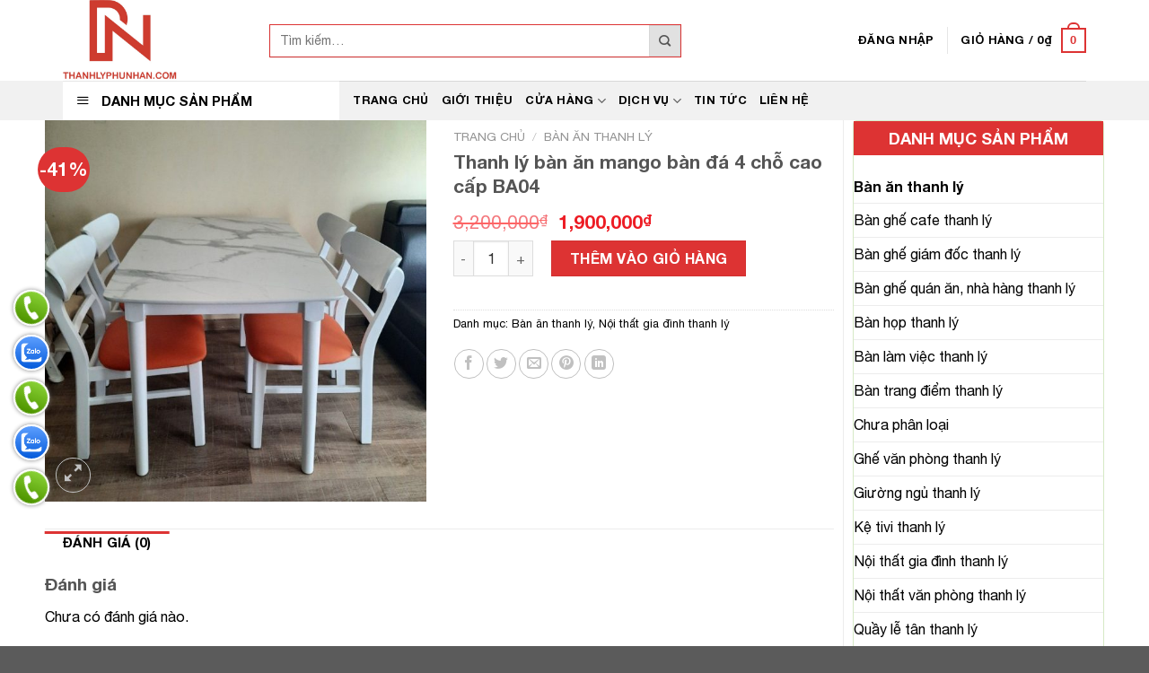

--- FILE ---
content_type: text/html; charset=UTF-8
request_url: https://thanhlyphunhan.com/san-pham/thanh-ly-ban-an-mango-ban-da-4-cho-cao-cap/
body_size: 22235
content:
<!DOCTYPE html>
<!--[if IE 9 ]> <html lang="vi" class="ie9 loading-site no-js"> <![endif]-->
<!--[if IE 8 ]> <html lang="vi" class="ie8 loading-site no-js"> <![endif]-->
<!--[if (gte IE 9)|!(IE)]><!--><html lang="vi" class="loading-site no-js"> <!--<![endif]-->
<head>
<meta charset="UTF-8" />
<link rel="profile" href="http://gmpg.org/xfn/11" />
<link rel="pingback" href="https://thanhlyphunhan.com/xmlrpc.php" />
<script>(function(html){html.className = html.className.replace(/\bno-js\b/,'js')})(document.documentElement);</script>
<meta name='robots' content='index, follow, max-image-preview:large, max-snippet:-1, max-video-preview:-1' />
<meta name="viewport" content="width=device-width, initial-scale=1, maximum-scale=1" />
	<!-- This site is optimized with the Yoast SEO plugin v24.4 - https://yoast.com/wordpress/plugins/seo/ -->
	<title>Thanh lý bàn ăn mango bàn đá 4 chỗ cao cấp BA04 - Thanh Lý Phú Nhàn</title>
	<link rel="canonical" href="https://thanhlyphunhan.com/san-pham/thanh-ly-ban-an-mango-ban-da-4-cho-cao-cap/" />
	<meta property="og:locale" content="vi_VN" />
	<meta property="og:type" content="article" />
	<meta property="og:title" content="Thanh lý bàn ăn mango bàn đá 4 chỗ cao cấp BA04 - Thanh Lý Phú Nhàn" />
	<meta property="og:url" content="https://thanhlyphunhan.com/san-pham/thanh-ly-ban-an-mango-ban-da-4-cho-cao-cap/" />
	<meta property="og:site_name" content="Thanh Lý Phú Nhàn" />
	<meta property="article:modified_time" content="2023-10-06T05:50:59+00:00" />
	<meta property="og:image" content="https://thanhlyphunhan.com/wp-content/uploads/2022/07/imgonline-com-ua-resize-KgqXQwrYYK4.jpg" />
	<meta property="og:image:width" content="800" />
	<meta property="og:image:height" content="800" />
	<meta property="og:image:type" content="image/jpeg" />
	<meta name="twitter:card" content="summary_large_image" />
	<script type="application/ld+json" class="yoast-schema-graph">{"@context":"https://schema.org","@graph":[{"@type":"WebPage","@id":"https://thanhlyphunhan.com/san-pham/thanh-ly-ban-an-mango-ban-da-4-cho-cao-cap/","url":"https://thanhlyphunhan.com/san-pham/thanh-ly-ban-an-mango-ban-da-4-cho-cao-cap/","name":"Thanh lý bàn ăn mango bàn đá 4 chỗ cao cấp BA04 - Thanh Lý Phú Nhàn","isPartOf":{"@id":"https://thanhlyphunhan.com/#website"},"primaryImageOfPage":{"@id":"https://thanhlyphunhan.com/san-pham/thanh-ly-ban-an-mango-ban-da-4-cho-cao-cap/#primaryimage"},"image":{"@id":"https://thanhlyphunhan.com/san-pham/thanh-ly-ban-an-mango-ban-da-4-cho-cao-cap/#primaryimage"},"thumbnailUrl":"https://thanhlyphunhan.com/wp-content/uploads/2022/07/imgonline-com-ua-resize-KgqXQwrYYK4.jpg","datePublished":"2022-07-29T07:03:14+00:00","dateModified":"2023-10-06T05:50:59+00:00","breadcrumb":{"@id":"https://thanhlyphunhan.com/san-pham/thanh-ly-ban-an-mango-ban-da-4-cho-cao-cap/#breadcrumb"},"inLanguage":"vi","potentialAction":[{"@type":"ReadAction","target":["https://thanhlyphunhan.com/san-pham/thanh-ly-ban-an-mango-ban-da-4-cho-cao-cap/"]}]},{"@type":"ImageObject","inLanguage":"vi","@id":"https://thanhlyphunhan.com/san-pham/thanh-ly-ban-an-mango-ban-da-4-cho-cao-cap/#primaryimage","url":"https://thanhlyphunhan.com/wp-content/uploads/2022/07/imgonline-com-ua-resize-KgqXQwrYYK4.jpg","contentUrl":"https://thanhlyphunhan.com/wp-content/uploads/2022/07/imgonline-com-ua-resize-KgqXQwrYYK4.jpg","width":800,"height":800},{"@type":"BreadcrumbList","@id":"https://thanhlyphunhan.com/san-pham/thanh-ly-ban-an-mango-ban-da-4-cho-cao-cap/#breadcrumb","itemListElement":[{"@type":"ListItem","position":1,"name":"Trang chủ","item":"https://thanhlyphunhan.com/"},{"@type":"ListItem","position":2,"name":"Cửa hàng","item":"https://thanhlyphunhan.com/cua-hang/"},{"@type":"ListItem","position":3,"name":"Thanh lý bàn ăn mango bàn đá 4 chỗ cao cấp BA04"}]},{"@type":"WebSite","@id":"https://thanhlyphunhan.com/#website","url":"https://thanhlyphunhan.com/","name":"Thanh Lý Phú Nhàn","description":"Một trang web mới sử dụng WordPress","potentialAction":[{"@type":"SearchAction","target":{"@type":"EntryPoint","urlTemplate":"https://thanhlyphunhan.com/?s={search_term_string}"},"query-input":{"@type":"PropertyValueSpecification","valueRequired":true,"valueName":"search_term_string"}}],"inLanguage":"vi"}]}</script>
	<!-- / Yoast SEO plugin. -->


<link rel='dns-prefetch' href='//fonts.googleapis.com' />
<link rel="alternate" type="application/rss+xml" title="Dòng thông tin Thanh Lý Phú Nhàn &raquo;" href="https://thanhlyphunhan.com/feed/" />
<link rel="alternate" type="application/rss+xml" title="Thanh Lý Phú Nhàn &raquo; Dòng bình luận" href="https://thanhlyphunhan.com/comments/feed/" />
<link rel="alternate" type="application/rss+xml" title="Thanh Lý Phú Nhàn &raquo; Thanh lý bàn ăn mango bàn đá 4 chỗ cao cấp BA04 Dòng bình luận" href="https://thanhlyphunhan.com/san-pham/thanh-ly-ban-an-mango-ban-da-4-cho-cao-cap/feed/" />
<link rel="alternate" title="oNhúng (JSON)" type="application/json+oembed" href="https://thanhlyphunhan.com/wp-json/oembed/1.0/embed?url=https%3A%2F%2Fthanhlyphunhan.com%2Fsan-pham%2Fthanh-ly-ban-an-mango-ban-da-4-cho-cao-cap%2F" />
<link rel="alternate" title="oNhúng (XML)" type="text/xml+oembed" href="https://thanhlyphunhan.com/wp-json/oembed/1.0/embed?url=https%3A%2F%2Fthanhlyphunhan.com%2Fsan-pham%2Fthanh-ly-ban-an-mango-ban-da-4-cho-cao-cap%2F&#038;format=xml" />
<style id='wp-img-auto-sizes-contain-inline-css' type='text/css'>
img:is([sizes=auto i],[sizes^="auto," i]){contain-intrinsic-size:3000px 1500px}
/*# sourceURL=wp-img-auto-sizes-contain-inline-css */
</style>
<link rel='stylesheet' id='dashicons-css' href='https://thanhlyphunhan.com/wp-includes/css/dashicons.min.css?ver=6.9' type='text/css' media='all' />
<link rel='stylesheet' id='menu-icons-extra-css' href='https://thanhlyphunhan.com/wp-content/plugins/ot-flatsome-vertical-menu/libs/menu-icons/css/extra.min.css?ver=0.12.2' type='text/css' media='all' />
<style id='wp-emoji-styles-inline-css' type='text/css'>

	img.wp-smiley, img.emoji {
		display: inline !important;
		border: none !important;
		box-shadow: none !important;
		height: 1em !important;
		width: 1em !important;
		margin: 0 0.07em !important;
		vertical-align: -0.1em !important;
		background: none !important;
		padding: 0 !important;
	}
/*# sourceURL=wp-emoji-styles-inline-css */
</style>
<style id='wp-block-library-inline-css' type='text/css'>
:root{--wp-block-synced-color:#7a00df;--wp-block-synced-color--rgb:122,0,223;--wp-bound-block-color:var(--wp-block-synced-color);--wp-editor-canvas-background:#ddd;--wp-admin-theme-color:#007cba;--wp-admin-theme-color--rgb:0,124,186;--wp-admin-theme-color-darker-10:#006ba1;--wp-admin-theme-color-darker-10--rgb:0,107,160.5;--wp-admin-theme-color-darker-20:#005a87;--wp-admin-theme-color-darker-20--rgb:0,90,135;--wp-admin-border-width-focus:2px}@media (min-resolution:192dpi){:root{--wp-admin-border-width-focus:1.5px}}.wp-element-button{cursor:pointer}:root .has-very-light-gray-background-color{background-color:#eee}:root .has-very-dark-gray-background-color{background-color:#313131}:root .has-very-light-gray-color{color:#eee}:root .has-very-dark-gray-color{color:#313131}:root .has-vivid-green-cyan-to-vivid-cyan-blue-gradient-background{background:linear-gradient(135deg,#00d084,#0693e3)}:root .has-purple-crush-gradient-background{background:linear-gradient(135deg,#34e2e4,#4721fb 50%,#ab1dfe)}:root .has-hazy-dawn-gradient-background{background:linear-gradient(135deg,#faaca8,#dad0ec)}:root .has-subdued-olive-gradient-background{background:linear-gradient(135deg,#fafae1,#67a671)}:root .has-atomic-cream-gradient-background{background:linear-gradient(135deg,#fdd79a,#004a59)}:root .has-nightshade-gradient-background{background:linear-gradient(135deg,#330968,#31cdcf)}:root .has-midnight-gradient-background{background:linear-gradient(135deg,#020381,#2874fc)}:root{--wp--preset--font-size--normal:16px;--wp--preset--font-size--huge:42px}.has-regular-font-size{font-size:1em}.has-larger-font-size{font-size:2.625em}.has-normal-font-size{font-size:var(--wp--preset--font-size--normal)}.has-huge-font-size{font-size:var(--wp--preset--font-size--huge)}.has-text-align-center{text-align:center}.has-text-align-left{text-align:left}.has-text-align-right{text-align:right}.has-fit-text{white-space:nowrap!important}#end-resizable-editor-section{display:none}.aligncenter{clear:both}.items-justified-left{justify-content:flex-start}.items-justified-center{justify-content:center}.items-justified-right{justify-content:flex-end}.items-justified-space-between{justify-content:space-between}.screen-reader-text{border:0;clip-path:inset(50%);height:1px;margin:-1px;overflow:hidden;padding:0;position:absolute;width:1px;word-wrap:normal!important}.screen-reader-text:focus{background-color:#ddd;clip-path:none;color:#444;display:block;font-size:1em;height:auto;left:5px;line-height:normal;padding:15px 23px 14px;text-decoration:none;top:5px;width:auto;z-index:100000}html :where(.has-border-color){border-style:solid}html :where([style*=border-top-color]){border-top-style:solid}html :where([style*=border-right-color]){border-right-style:solid}html :where([style*=border-bottom-color]){border-bottom-style:solid}html :where([style*=border-left-color]){border-left-style:solid}html :where([style*=border-width]){border-style:solid}html :where([style*=border-top-width]){border-top-style:solid}html :where([style*=border-right-width]){border-right-style:solid}html :where([style*=border-bottom-width]){border-bottom-style:solid}html :where([style*=border-left-width]){border-left-style:solid}html :where(img[class*=wp-image-]){height:auto;max-width:100%}:where(figure){margin:0 0 1em}html :where(.is-position-sticky){--wp-admin--admin-bar--position-offset:var(--wp-admin--admin-bar--height,0px)}@media screen and (max-width:600px){html :where(.is-position-sticky){--wp-admin--admin-bar--position-offset:0px}}

/*# sourceURL=wp-block-library-inline-css */
</style><link rel='stylesheet' id='wc-blocks-style-css' href='https://thanhlyphunhan.com/wp-content/plugins/woocommerce/assets/client/blocks/wc-blocks.css?ver=wc-9.6.3' type='text/css' media='all' />
<style id='global-styles-inline-css' type='text/css'>
:root{--wp--preset--aspect-ratio--square: 1;--wp--preset--aspect-ratio--4-3: 4/3;--wp--preset--aspect-ratio--3-4: 3/4;--wp--preset--aspect-ratio--3-2: 3/2;--wp--preset--aspect-ratio--2-3: 2/3;--wp--preset--aspect-ratio--16-9: 16/9;--wp--preset--aspect-ratio--9-16: 9/16;--wp--preset--color--black: #000000;--wp--preset--color--cyan-bluish-gray: #abb8c3;--wp--preset--color--white: #ffffff;--wp--preset--color--pale-pink: #f78da7;--wp--preset--color--vivid-red: #cf2e2e;--wp--preset--color--luminous-vivid-orange: #ff6900;--wp--preset--color--luminous-vivid-amber: #fcb900;--wp--preset--color--light-green-cyan: #7bdcb5;--wp--preset--color--vivid-green-cyan: #00d084;--wp--preset--color--pale-cyan-blue: #8ed1fc;--wp--preset--color--vivid-cyan-blue: #0693e3;--wp--preset--color--vivid-purple: #9b51e0;--wp--preset--gradient--vivid-cyan-blue-to-vivid-purple: linear-gradient(135deg,rgb(6,147,227) 0%,rgb(155,81,224) 100%);--wp--preset--gradient--light-green-cyan-to-vivid-green-cyan: linear-gradient(135deg,rgb(122,220,180) 0%,rgb(0,208,130) 100%);--wp--preset--gradient--luminous-vivid-amber-to-luminous-vivid-orange: linear-gradient(135deg,rgb(252,185,0) 0%,rgb(255,105,0) 100%);--wp--preset--gradient--luminous-vivid-orange-to-vivid-red: linear-gradient(135deg,rgb(255,105,0) 0%,rgb(207,46,46) 100%);--wp--preset--gradient--very-light-gray-to-cyan-bluish-gray: linear-gradient(135deg,rgb(238,238,238) 0%,rgb(169,184,195) 100%);--wp--preset--gradient--cool-to-warm-spectrum: linear-gradient(135deg,rgb(74,234,220) 0%,rgb(151,120,209) 20%,rgb(207,42,186) 40%,rgb(238,44,130) 60%,rgb(251,105,98) 80%,rgb(254,248,76) 100%);--wp--preset--gradient--blush-light-purple: linear-gradient(135deg,rgb(255,206,236) 0%,rgb(152,150,240) 100%);--wp--preset--gradient--blush-bordeaux: linear-gradient(135deg,rgb(254,205,165) 0%,rgb(254,45,45) 50%,rgb(107,0,62) 100%);--wp--preset--gradient--luminous-dusk: linear-gradient(135deg,rgb(255,203,112) 0%,rgb(199,81,192) 50%,rgb(65,88,208) 100%);--wp--preset--gradient--pale-ocean: linear-gradient(135deg,rgb(255,245,203) 0%,rgb(182,227,212) 50%,rgb(51,167,181) 100%);--wp--preset--gradient--electric-grass: linear-gradient(135deg,rgb(202,248,128) 0%,rgb(113,206,126) 100%);--wp--preset--gradient--midnight: linear-gradient(135deg,rgb(2,3,129) 0%,rgb(40,116,252) 100%);--wp--preset--font-size--small: 13px;--wp--preset--font-size--medium: 20px;--wp--preset--font-size--large: 36px;--wp--preset--font-size--x-large: 42px;--wp--preset--font-family--inter: "Inter", sans-serif;--wp--preset--font-family--cardo: Cardo;--wp--preset--spacing--20: 0.44rem;--wp--preset--spacing--30: 0.67rem;--wp--preset--spacing--40: 1rem;--wp--preset--spacing--50: 1.5rem;--wp--preset--spacing--60: 2.25rem;--wp--preset--spacing--70: 3.38rem;--wp--preset--spacing--80: 5.06rem;--wp--preset--shadow--natural: 6px 6px 9px rgba(0, 0, 0, 0.2);--wp--preset--shadow--deep: 12px 12px 50px rgba(0, 0, 0, 0.4);--wp--preset--shadow--sharp: 6px 6px 0px rgba(0, 0, 0, 0.2);--wp--preset--shadow--outlined: 6px 6px 0px -3px rgb(255, 255, 255), 6px 6px rgb(0, 0, 0);--wp--preset--shadow--crisp: 6px 6px 0px rgb(0, 0, 0);}:where(.is-layout-flex){gap: 0.5em;}:where(.is-layout-grid){gap: 0.5em;}body .is-layout-flex{display: flex;}.is-layout-flex{flex-wrap: wrap;align-items: center;}.is-layout-flex > :is(*, div){margin: 0;}body .is-layout-grid{display: grid;}.is-layout-grid > :is(*, div){margin: 0;}:where(.wp-block-columns.is-layout-flex){gap: 2em;}:where(.wp-block-columns.is-layout-grid){gap: 2em;}:where(.wp-block-post-template.is-layout-flex){gap: 1.25em;}:where(.wp-block-post-template.is-layout-grid){gap: 1.25em;}.has-black-color{color: var(--wp--preset--color--black) !important;}.has-cyan-bluish-gray-color{color: var(--wp--preset--color--cyan-bluish-gray) !important;}.has-white-color{color: var(--wp--preset--color--white) !important;}.has-pale-pink-color{color: var(--wp--preset--color--pale-pink) !important;}.has-vivid-red-color{color: var(--wp--preset--color--vivid-red) !important;}.has-luminous-vivid-orange-color{color: var(--wp--preset--color--luminous-vivid-orange) !important;}.has-luminous-vivid-amber-color{color: var(--wp--preset--color--luminous-vivid-amber) !important;}.has-light-green-cyan-color{color: var(--wp--preset--color--light-green-cyan) !important;}.has-vivid-green-cyan-color{color: var(--wp--preset--color--vivid-green-cyan) !important;}.has-pale-cyan-blue-color{color: var(--wp--preset--color--pale-cyan-blue) !important;}.has-vivid-cyan-blue-color{color: var(--wp--preset--color--vivid-cyan-blue) !important;}.has-vivid-purple-color{color: var(--wp--preset--color--vivid-purple) !important;}.has-black-background-color{background-color: var(--wp--preset--color--black) !important;}.has-cyan-bluish-gray-background-color{background-color: var(--wp--preset--color--cyan-bluish-gray) !important;}.has-white-background-color{background-color: var(--wp--preset--color--white) !important;}.has-pale-pink-background-color{background-color: var(--wp--preset--color--pale-pink) !important;}.has-vivid-red-background-color{background-color: var(--wp--preset--color--vivid-red) !important;}.has-luminous-vivid-orange-background-color{background-color: var(--wp--preset--color--luminous-vivid-orange) !important;}.has-luminous-vivid-amber-background-color{background-color: var(--wp--preset--color--luminous-vivid-amber) !important;}.has-light-green-cyan-background-color{background-color: var(--wp--preset--color--light-green-cyan) !important;}.has-vivid-green-cyan-background-color{background-color: var(--wp--preset--color--vivid-green-cyan) !important;}.has-pale-cyan-blue-background-color{background-color: var(--wp--preset--color--pale-cyan-blue) !important;}.has-vivid-cyan-blue-background-color{background-color: var(--wp--preset--color--vivid-cyan-blue) !important;}.has-vivid-purple-background-color{background-color: var(--wp--preset--color--vivid-purple) !important;}.has-black-border-color{border-color: var(--wp--preset--color--black) !important;}.has-cyan-bluish-gray-border-color{border-color: var(--wp--preset--color--cyan-bluish-gray) !important;}.has-white-border-color{border-color: var(--wp--preset--color--white) !important;}.has-pale-pink-border-color{border-color: var(--wp--preset--color--pale-pink) !important;}.has-vivid-red-border-color{border-color: var(--wp--preset--color--vivid-red) !important;}.has-luminous-vivid-orange-border-color{border-color: var(--wp--preset--color--luminous-vivid-orange) !important;}.has-luminous-vivid-amber-border-color{border-color: var(--wp--preset--color--luminous-vivid-amber) !important;}.has-light-green-cyan-border-color{border-color: var(--wp--preset--color--light-green-cyan) !important;}.has-vivid-green-cyan-border-color{border-color: var(--wp--preset--color--vivid-green-cyan) !important;}.has-pale-cyan-blue-border-color{border-color: var(--wp--preset--color--pale-cyan-blue) !important;}.has-vivid-cyan-blue-border-color{border-color: var(--wp--preset--color--vivid-cyan-blue) !important;}.has-vivid-purple-border-color{border-color: var(--wp--preset--color--vivid-purple) !important;}.has-vivid-cyan-blue-to-vivid-purple-gradient-background{background: var(--wp--preset--gradient--vivid-cyan-blue-to-vivid-purple) !important;}.has-light-green-cyan-to-vivid-green-cyan-gradient-background{background: var(--wp--preset--gradient--light-green-cyan-to-vivid-green-cyan) !important;}.has-luminous-vivid-amber-to-luminous-vivid-orange-gradient-background{background: var(--wp--preset--gradient--luminous-vivid-amber-to-luminous-vivid-orange) !important;}.has-luminous-vivid-orange-to-vivid-red-gradient-background{background: var(--wp--preset--gradient--luminous-vivid-orange-to-vivid-red) !important;}.has-very-light-gray-to-cyan-bluish-gray-gradient-background{background: var(--wp--preset--gradient--very-light-gray-to-cyan-bluish-gray) !important;}.has-cool-to-warm-spectrum-gradient-background{background: var(--wp--preset--gradient--cool-to-warm-spectrum) !important;}.has-blush-light-purple-gradient-background{background: var(--wp--preset--gradient--blush-light-purple) !important;}.has-blush-bordeaux-gradient-background{background: var(--wp--preset--gradient--blush-bordeaux) !important;}.has-luminous-dusk-gradient-background{background: var(--wp--preset--gradient--luminous-dusk) !important;}.has-pale-ocean-gradient-background{background: var(--wp--preset--gradient--pale-ocean) !important;}.has-electric-grass-gradient-background{background: var(--wp--preset--gradient--electric-grass) !important;}.has-midnight-gradient-background{background: var(--wp--preset--gradient--midnight) !important;}.has-small-font-size{font-size: var(--wp--preset--font-size--small) !important;}.has-medium-font-size{font-size: var(--wp--preset--font-size--medium) !important;}.has-large-font-size{font-size: var(--wp--preset--font-size--large) !important;}.has-x-large-font-size{font-size: var(--wp--preset--font-size--x-large) !important;}
/*# sourceURL=global-styles-inline-css */
</style>

<style id='classic-theme-styles-inline-css' type='text/css'>
/*! This file is auto-generated */
.wp-block-button__link{color:#fff;background-color:#32373c;border-radius:9999px;box-shadow:none;text-decoration:none;padding:calc(.667em + 2px) calc(1.333em + 2px);font-size:1.125em}.wp-block-file__button{background:#32373c;color:#fff;text-decoration:none}
/*# sourceURL=/wp-includes/css/classic-themes.min.css */
</style>
<link rel='stylesheet' id='ot-vertical-menu-css-css' href='https://thanhlyphunhan.com/wp-content/plugins/ot-flatsome-vertical-menu/assets/css/style.css?ver=1.2.3' type='text/css' media='all' />
<link rel='stylesheet' id='photoswipe-css' href='https://thanhlyphunhan.com/wp-content/plugins/woocommerce/assets/css/photoswipe/photoswipe.min.css?ver=9.6.3' type='text/css' media='all' />
<link rel='stylesheet' id='photoswipe-default-skin-css' href='https://thanhlyphunhan.com/wp-content/plugins/woocommerce/assets/css/photoswipe/default-skin/default-skin.min.css?ver=9.6.3' type='text/css' media='all' />
<style id='woocommerce-inline-inline-css' type='text/css'>
.woocommerce form .form-row .required { visibility: visible; }
/*# sourceURL=woocommerce-inline-inline-css */
</style>
<link rel='stylesheet' id='brands-styles-css' href='https://thanhlyphunhan.com/wp-content/plugins/woocommerce/assets/css/brands.css?ver=9.6.3' type='text/css' media='all' />
<link rel='stylesheet' id='flatsome-icons-css' href='https://thanhlyphunhan.com/wp-content/themes/flatsome/assets/css/fl-icons.css?ver=3.12' type='text/css' media='all' />
<link rel='stylesheet' id='flatsome-main-css' href='https://thanhlyphunhan.com/wp-content/themes/flatsome/assets/css/flatsome.css?ver=6.9' type='text/css' media='all' />
<link rel='stylesheet' id='flatsome-shop-css' href='https://thanhlyphunhan.com/wp-content/themes/flatsome/assets/css/flatsome-shop.css?ver=6.9' type='text/css' media='all' />
<link rel='stylesheet' id='flatsome-style-css' href='https://thanhlyphunhan.com/wp-content/themes/cake/style.css?ver=3.0' type='text/css' media='all' />
<link rel='stylesheet' id='flatsome-googlefonts-css' href='//fonts.googleapis.com/css?family=Lato%3Aregular%2C700%2C400%2C700%7CDancing+Script%3Aregular%2C400&#038;display=swap&#038;ver=3.9' type='text/css' media='all' />
<script type="text/javascript" src="https://thanhlyphunhan.com/wp-includes/js/jquery/jquery.min.js?ver=3.7.1" id="jquery-core-js"></script>
<script type="text/javascript" src="https://thanhlyphunhan.com/wp-includes/js/jquery/jquery-migrate.min.js?ver=3.4.1" id="jquery-migrate-js"></script>
<script type="text/javascript" src="https://thanhlyphunhan.com/wp-content/plugins/woocommerce/assets/js/jquery-blockui/jquery.blockUI.min.js?ver=2.7.0-wc.9.6.3" id="jquery-blockui-js" defer="defer" data-wp-strategy="defer"></script>
<script type="text/javascript" id="wc-add-to-cart-js-extra">
/* <![CDATA[ */
var wc_add_to_cart_params = {"ajax_url":"/wp-admin/admin-ajax.php","wc_ajax_url":"/?wc-ajax=%%endpoint%%","i18n_view_cart":"Xem gi\u1ecf h\u00e0ng","cart_url":"https://thanhlyphunhan.com/gio-hang/","is_cart":"","cart_redirect_after_add":"no"};
//# sourceURL=wc-add-to-cart-js-extra
/* ]]> */
</script>
<script type="text/javascript" src="https://thanhlyphunhan.com/wp-content/plugins/woocommerce/assets/js/frontend/add-to-cart.min.js?ver=9.6.3" id="wc-add-to-cart-js" defer="defer" data-wp-strategy="defer"></script>
<script type="text/javascript" src="https://thanhlyphunhan.com/wp-content/plugins/woocommerce/assets/js/photoswipe/photoswipe.min.js?ver=4.1.1-wc.9.6.3" id="photoswipe-js" defer="defer" data-wp-strategy="defer"></script>
<script type="text/javascript" src="https://thanhlyphunhan.com/wp-content/plugins/woocommerce/assets/js/photoswipe/photoswipe-ui-default.min.js?ver=4.1.1-wc.9.6.3" id="photoswipe-ui-default-js" defer="defer" data-wp-strategy="defer"></script>
<script type="text/javascript" id="wc-single-product-js-extra">
/* <![CDATA[ */
var wc_single_product_params = {"i18n_required_rating_text":"Vui l\u00f2ng ch\u1ecdn m\u1ed9t m\u1ee9c \u0111\u00e1nh gi\u00e1","i18n_product_gallery_trigger_text":"Xem th\u01b0 vi\u1ec7n \u1ea3nh to\u00e0n m\u00e0n h\u00ecnh","review_rating_required":"yes","flexslider":{"rtl":false,"animation":"slide","smoothHeight":true,"directionNav":false,"controlNav":"thumbnails","slideshow":false,"animationSpeed":500,"animationLoop":false,"allowOneSlide":false},"zoom_enabled":"","zoom_options":[],"photoswipe_enabled":"1","photoswipe_options":{"shareEl":false,"closeOnScroll":false,"history":false,"hideAnimationDuration":0,"showAnimationDuration":0},"flexslider_enabled":""};
//# sourceURL=wc-single-product-js-extra
/* ]]> */
</script>
<script type="text/javascript" src="https://thanhlyphunhan.com/wp-content/plugins/woocommerce/assets/js/frontend/single-product.min.js?ver=9.6.3" id="wc-single-product-js" defer="defer" data-wp-strategy="defer"></script>
<script type="text/javascript" src="https://thanhlyphunhan.com/wp-content/plugins/woocommerce/assets/js/js-cookie/js.cookie.min.js?ver=2.1.4-wc.9.6.3" id="js-cookie-js" defer="defer" data-wp-strategy="defer"></script>
<script type="text/javascript" id="woocommerce-js-extra">
/* <![CDATA[ */
var woocommerce_params = {"ajax_url":"/wp-admin/admin-ajax.php","wc_ajax_url":"/?wc-ajax=%%endpoint%%"};
//# sourceURL=woocommerce-js-extra
/* ]]> */
</script>
<script type="text/javascript" src="https://thanhlyphunhan.com/wp-content/plugins/woocommerce/assets/js/frontend/woocommerce.min.js?ver=9.6.3" id="woocommerce-js" defer="defer" data-wp-strategy="defer"></script>
<link rel="https://api.w.org/" href="https://thanhlyphunhan.com/wp-json/" /><link rel="alternate" title="JSON" type="application/json" href="https://thanhlyphunhan.com/wp-json/wp/v2/product/325" /><link rel="EditURI" type="application/rsd+xml" title="RSD" href="https://thanhlyphunhan.com/xmlrpc.php?rsd" />
<meta name="generator" content="WordPress 6.9" />
<meta name="generator" content="WooCommerce 9.6.3" />
<link rel='shortlink' href='https://thanhlyphunhan.com/?p=325' />
<style>.bg{opacity: 0; transition: opacity 1s; -webkit-transition: opacity 1s;} .bg-loaded{opacity: 1;}</style><!--[if IE]><link rel="stylesheet" type="text/css" href="https://thanhlyphunhan.com/wp-content/themes/flatsome/assets/css/ie-fallback.css"><script src="//cdnjs.cloudflare.com/ajax/libs/html5shiv/3.6.1/html5shiv.js"></script><script>var head = document.getElementsByTagName('head')[0],style = document.createElement('style');style.type = 'text/css';style.styleSheet.cssText = ':before,:after{content:none !important';head.appendChild(style);setTimeout(function(){head.removeChild(style);}, 0);</script><script src="https://thanhlyphunhan.com/wp-content/themes/flatsome/assets/libs/ie-flexibility.js"></script><![endif]-->	<noscript><style>.woocommerce-product-gallery{ opacity: 1 !important; }</style></noscript>
	<style class='wp-fonts-local' type='text/css'>
@font-face{font-family:Inter;font-style:normal;font-weight:300 900;font-display:fallback;src:url('https://thanhlyphunhan.com/wp-content/plugins/woocommerce/assets/fonts/Inter-VariableFont_slnt,wght.woff2') format('woff2');font-stretch:normal;}
@font-face{font-family:Cardo;font-style:normal;font-weight:400;font-display:fallback;src:url('https://thanhlyphunhan.com/wp-content/plugins/woocommerce/assets/fonts/cardo_normal_400.woff2') format('woff2');}
</style>
<link rel="icon" href="https://thanhlyphunhan.com/wp-content/uploads/2022/08/cropped-z3625382267421_01cb4be426e412847bc48392afe05e26-32x32.jpg" sizes="32x32" />
<link rel="icon" href="https://thanhlyphunhan.com/wp-content/uploads/2022/08/cropped-z3625382267421_01cb4be426e412847bc48392afe05e26-192x192.jpg" sizes="192x192" />
<link rel="apple-touch-icon" href="https://thanhlyphunhan.com/wp-content/uploads/2022/08/cropped-z3625382267421_01cb4be426e412847bc48392afe05e26-180x180.jpg" />
<meta name="msapplication-TileImage" content="https://thanhlyphunhan.com/wp-content/uploads/2022/08/cropped-z3625382267421_01cb4be426e412847bc48392afe05e26-270x270.jpg" />
<style id="custom-css" type="text/css">:root {--primary-color: #dd3333;}.full-width .ubermenu-nav, .container, .row{max-width: 1170px}.row.row-collapse{max-width: 1140px}.row.row-small{max-width: 1162.5px}.row.row-large{max-width: 1200px}.header-main{height: 90px}#logo img{max-height: 90px}#logo{width:200px;}.header-top{min-height: 30px}.transparent .header-main{height: 90px}.transparent #logo img{max-height: 90px}.has-transparent + .page-title:first-of-type,.has-transparent + #main > .page-title,.has-transparent + #main > div > .page-title,.has-transparent + #main .page-header-wrapper:first-of-type .page-title{padding-top: 140px;}.header.show-on-scroll,.stuck .header-main{height:70px!important}.stuck #logo img{max-height: 70px!important}.search-form{ width: 70%;}.header-bottom {background-color: #f1f1f1}@media (max-width: 549px) {.header-main{height: 70px}#logo img{max-height: 70px}}/* Color */.accordion-title.active, .has-icon-bg .icon .icon-inner,.logo a, .primary.is-underline, .primary.is-link, .badge-outline .badge-inner, .nav-outline > li.active> a,.nav-outline >li.active > a, .cart-icon strong,[data-color='primary'], .is-outline.primary{color: #dd3333;}/* Color !important */[data-text-color="primary"]{color: #dd3333!important;}/* Background Color */[data-text-bg="primary"]{background-color: #dd3333;}/* Background */.scroll-to-bullets a,.featured-title, .label-new.menu-item > a:after, .nav-pagination > li > .current,.nav-pagination > li > span:hover,.nav-pagination > li > a:hover,.has-hover:hover .badge-outline .badge-inner,button[type="submit"], .button.wc-forward:not(.checkout):not(.checkout-button), .button.submit-button, .button.primary:not(.is-outline),.featured-table .title,.is-outline:hover, .has-icon:hover .icon-label,.nav-dropdown-bold .nav-column li > a:hover, .nav-dropdown.nav-dropdown-bold > li > a:hover, .nav-dropdown-bold.dark .nav-column li > a:hover, .nav-dropdown.nav-dropdown-bold.dark > li > a:hover, .is-outline:hover, .tagcloud a:hover,.grid-tools a, input[type='submit']:not(.is-form), .box-badge:hover .box-text, input.button.alt,.nav-box > li > a:hover,.nav-box > li.active > a,.nav-pills > li.active > a ,.current-dropdown .cart-icon strong, .cart-icon:hover strong, .nav-line-bottom > li > a:before, .nav-line-grow > li > a:before, .nav-line > li > a:before,.banner, .header-top, .slider-nav-circle .flickity-prev-next-button:hover svg, .slider-nav-circle .flickity-prev-next-button:hover .arrow, .primary.is-outline:hover, .button.primary:not(.is-outline), input[type='submit'].primary, input[type='submit'].primary, input[type='reset'].button, input[type='button'].primary, .badge-inner{background-color: #dd3333;}/* Border */.nav-vertical.nav-tabs > li.active > a,.scroll-to-bullets a.active,.nav-pagination > li > .current,.nav-pagination > li > span:hover,.nav-pagination > li > a:hover,.has-hover:hover .badge-outline .badge-inner,.accordion-title.active,.featured-table,.is-outline:hover, .tagcloud a:hover,blockquote, .has-border, .cart-icon strong:after,.cart-icon strong,.blockUI:before, .processing:before,.loading-spin, .slider-nav-circle .flickity-prev-next-button:hover svg, .slider-nav-circle .flickity-prev-next-button:hover .arrow, .primary.is-outline:hover{border-color: #dd3333}.nav-tabs > li.active > a{border-top-color: #dd3333}.widget_shopping_cart_content .blockUI.blockOverlay:before { border-left-color: #dd3333 }.woocommerce-checkout-review-order .blockUI.blockOverlay:before { border-left-color: #dd3333 }/* Fill */.slider .flickity-prev-next-button:hover svg,.slider .flickity-prev-next-button:hover .arrow{fill: #dd3333;}/* Background Color */[data-icon-label]:after, .secondary.is-underline:hover,.secondary.is-outline:hover,.icon-label,.button.secondary:not(.is-outline),.button.alt:not(.is-outline), .badge-inner.on-sale, .button.checkout, .single_add_to_cart_button, .current .breadcrumb-step{ background-color:#dd3333; }[data-text-bg="secondary"]{background-color: #dd3333;}/* Color */.secondary.is-underline,.secondary.is-link, .secondary.is-outline,.stars a.active, .star-rating:before, .woocommerce-page .star-rating:before,.star-rating span:before, .color-secondary{color: #dd3333}/* Color !important */[data-text-color="secondary"]{color: #dd3333!important;}/* Border */.secondary.is-outline:hover{border-color:#dd3333}.alert.is-underline:hover,.alert.is-outline:hover,.alert{background-color: #dd3333}.alert.is-link, .alert.is-outline, .color-alert{color: #dd3333;}/* Color !important */[data-text-color="alert"]{color: #dd3333!important;}/* Background Color */[data-text-bg="alert"]{background-color: #dd3333;}body{font-family:"Lato", sans-serif}body{font-weight: 400}body{color: #000000}.nav > li > a {font-family:"Lato", sans-serif;}.mobile-sidebar-levels-2 .nav > li > ul > li > a {font-family:"Lato", sans-serif;}.nav > li > a {font-weight: 700;}.mobile-sidebar-levels-2 .nav > li > ul > li > a {font-weight: 700;}h1,h2,h3,h4,h5,h6,.heading-font, .off-canvas-center .nav-sidebar.nav-vertical > li > a{font-family: "Lato", sans-serif;}h1,h2,h3,h4,h5,h6,.heading-font,.banner h1,.banner h2{font-weight: 700;}.alt-font{font-family: "Dancing Script", sans-serif;}.alt-font{font-weight: 400!important;}a{color: #000000;}.is-divider{background-color: #000000;}.shop-page-title.featured-title .title-bg{ background-image: url(https://thanhlyphunhan.com/wp-content/uploads/2022/07/imgonline-com-ua-resize-KgqXQwrYYK4.jpg)!important;}@media screen and (min-width: 550px){.products .box-vertical .box-image{min-width: 300px!important;width: 300px!important;}}.label-new.menu-item > a:after{content:"New";}.label-hot.menu-item > a:after{content:"Hot";}.label-sale.menu-item > a:after{content:"Sale";}.label-popular.menu-item > a:after{content:"Popular";}</style></head>
<body class="wp-singular product-template-default single single-product postid-325 wp-theme-flatsome wp-child-theme-cake theme-flatsome ot-vertical-menu ot-menu-show-home woocommerce woocommerce-page woocommerce-no-js lightbox nav-dropdown-has-arrow nav-dropdown-has-shadow nav-dropdown-has-border">
<a class="skip-link screen-reader-text" href="#main">Skip to content</a>
<div id="wrapper">
<header id="header" class="header has-sticky sticky-jump">
<div class="header-wrapper">
<div id="masthead" class="header-main ">
      <div class="header-inner flex-row container logo-left medium-logo-center" role="navigation">

          <!-- Logo -->
          <div id="logo" class="flex-col logo">
            <!-- Header logo -->
<a href="https://thanhlyphunhan.com/" title="Thanh Lý Phú Nhàn - Một trang web mới sử dụng WordPress" rel="home">
    <img width="200" height="90" src="https://thanhlyphunhan.com/wp-content/uploads/2022/08/z3625382267421_01cb4be426e412847bc48392afe05e26.jpg" class="header_logo header-logo" alt="Thanh Lý Phú Nhàn"/><img  width="200" height="90" src="https://thanhlyphunhan.com/wp-content/uploads/2022/08/z3625382267421_01cb4be426e412847bc48392afe05e26.jpg" class="header-logo-dark" alt="Thanh Lý Phú Nhàn"/></a>
          </div>

          <!-- Mobile Left Elements -->
          <div class="flex-col show-for-medium flex-left">
            <ul class="mobile-nav nav nav-left ">
              <li class="nav-icon has-icon">
  <div class="header-button">		<a href="#" data-open="#main-menu" data-pos="left" data-bg="main-menu-overlay" data-color="" class="icon button round is-outline is-small" aria-label="Menu" aria-controls="main-menu" aria-expanded="false">
		
		  <i class="icon-menu" ></i>
		  		</a>
	 </div> </li>            </ul>
          </div>

          <!-- Left Elements -->
          <div class="flex-col hide-for-medium flex-left
            flex-grow">
            <ul class="header-nav header-nav-main nav nav-left  nav-uppercase" >
              <li class="header-search-form search-form html relative has-icon">
	<div class="header-search-form-wrapper">
		<div class="searchform-wrapper ux-search-box relative is-normal"><form role="search" method="get" class="searchform" action="https://thanhlyphunhan.com/">
	<div class="flex-row relative">
						<div class="flex-col flex-grow">
			<label class="screen-reader-text" for="woocommerce-product-search-field-0">Tìm kiếm:</label>
			<input type="search" id="woocommerce-product-search-field-0" class="search-field mb-0" placeholder="Tìm kiếm&hellip;" value="" name="s" />
			<input type="hidden" name="post_type" value="product" />
					</div>
		<div class="flex-col">
			<button type="submit" value="Tìm kiếm" class="ux-search-submit submit-button secondary button icon mb-0" aria-label="Submit">
				<i class="icon-search" ></i>			</button>
		</div>
	</div>
	<div class="live-search-results text-left z-top"></div>
</form>
</div>	</div>
</li>            </ul>
          </div>

          <!-- Right Elements -->
          <div class="flex-col hide-for-medium flex-right">
            <ul class="header-nav header-nav-main nav nav-right  nav-uppercase">
              <li class="account-item has-icon
    "
>

<a href="https://thanhlyphunhan.com/tai-khoan/"
    class="nav-top-link nav-top-not-logged-in "
    data-open="#login-form-popup"  >
    <span>
    Đăng nhập      </span>
  
</a>



</li>
<li class="header-divider"></li><li class="cart-item has-icon has-dropdown">

<a href="https://thanhlyphunhan.com/gio-hang/" title="Giỏ hàng" class="header-cart-link is-small">


<span class="header-cart-title">
   Giỏ hàng   /      <span class="cart-price"><span class="woocommerce-Price-amount amount"><bdi>0<span class="woocommerce-Price-currencySymbol">&#8363;</span></bdi></span></span>
  </span>

    <span class="cart-icon image-icon">
    <strong>0</strong>
  </span>
  </a>

 <ul class="nav-dropdown nav-dropdown-default">
    <li class="html widget_shopping_cart">
      <div class="widget_shopping_cart_content">
        

	<p class="woocommerce-mini-cart__empty-message">Chưa có sản phẩm trong giỏ hàng.</p>


      </div>
    </li>
     </ul>

</li>
            </ul>
          </div>

          <!-- Mobile Right Elements -->
          <div class="flex-col show-for-medium flex-right">
            <ul class="mobile-nav nav nav-right ">
              <li class="cart-item has-icon">

      <a href="https://thanhlyphunhan.com/gio-hang/" class="header-cart-link off-canvas-toggle nav-top-link is-small" data-open="#cart-popup" data-class="off-canvas-cart" title="Giỏ hàng" data-pos="right">
  
    <span class="cart-icon image-icon">
    <strong>0</strong>
  </span>
  </a>


  <!-- Cart Sidebar Popup -->
  <div id="cart-popup" class="mfp-hide widget_shopping_cart">
  <div class="cart-popup-inner inner-padding">
      <div class="cart-popup-title text-center">
          <h4 class="uppercase">Giỏ hàng</h4>
          <div class="is-divider"></div>
      </div>
      <div class="widget_shopping_cart_content">
          

	<p class="woocommerce-mini-cart__empty-message">Chưa có sản phẩm trong giỏ hàng.</p>


      </div>
             <div class="cart-sidebar-content relative"></div>  </div>
  </div>

</li>
            </ul>
          </div>

      </div>
     
            <div class="container"><div class="top-divider full-width"></div></div>
      </div><div id="wide-nav" class="header-bottom wide-nav flex-has-center hide-for-medium">
    <div class="flex-row container">

                        <div class="flex-col hide-for-medium flex-left">
                <ul class="nav header-nav header-bottom-nav nav-left  nav-uppercase">
                                <div id="mega-menu-wrap"
                 class="ot-vm-hover">
                <div id="mega-menu-title">
                    <i class="icon-menu"></i> DANH MỤC SẢN PHẨM                </div>
				<ul id="mega_menu" class="sf-menu sf-vertical"><li id="menu-item-29" class="menu-item menu-item-type-taxonomy menu-item-object-product_cat menu-item-has-children menu-item-29"><a href="https://thanhlyphunhan.com/danh-muc/noi-that-van-phong-thanh-ly/">Nội thất văn phòng</a>
<ul class="sub-menu">
	<li id="menu-item-34" class="menu-item menu-item-type-taxonomy menu-item-object-product_cat menu-item-34"><a href="https://thanhlyphunhan.com/danh-muc/ban-lam-viec-thanh-ly/">Bàn làm việc thanh lý</a></li>
	<li id="menu-item-33" class="menu-item menu-item-type-taxonomy menu-item-object-product_cat menu-item-33"><a href="https://thanhlyphunhan.com/danh-muc/ghe-van-phong-thanh-ly/">Ghế văn phòng thanh lý</a></li>
	<li id="menu-item-31" class="menu-item menu-item-type-taxonomy menu-item-object-product_cat menu-item-31"><a href="https://thanhlyphunhan.com/danh-muc/ban-ghe-giam-doc-thanh-ly/">Bàn ghế giám đốc thanh lý</a></li>
	<li id="menu-item-30" class="menu-item menu-item-type-taxonomy menu-item-object-product_cat menu-item-30"><a href="https://thanhlyphunhan.com/danh-muc/ban-hop-thanh-ly/">Bàn họp thanh lý</a></li>
	<li id="menu-item-32" class="menu-item menu-item-type-taxonomy menu-item-object-product_cat menu-item-32"><a href="https://thanhlyphunhan.com/danh-muc/tu-ho-so-thanh-ly/">Tủ hồ sơ thanh lý</a></li>
</ul>
</li>
<li id="menu-item-24" class="menu-item menu-item-type-taxonomy menu-item-object-product_cat current-product-ancestor current-menu-parent current-product-parent menu-item-has-children menu-item-24"><a href="https://thanhlyphunhan.com/danh-muc/noi-that-gia-dinh-thanh-ly/">Nội thất gia đình</a>
<ul class="sub-menu">
	<li id="menu-item-36" class="menu-item menu-item-type-taxonomy menu-item-object-product_cat menu-item-36"><a href="https://thanhlyphunhan.com/danh-muc/tu-quan-ao-thanh-ly/">Tủ quần áo thanh lý</a></li>
	<li id="menu-item-28" class="menu-item menu-item-type-taxonomy menu-item-object-product_cat menu-item-28"><a href="https://thanhlyphunhan.com/danh-muc/giuong-ngu-thanh-ly/">Giường ngủ thanh lý</a></li>
	<li id="menu-item-25" class="menu-item menu-item-type-taxonomy menu-item-object-product_cat menu-item-25"><a href="https://thanhlyphunhan.com/danh-muc/ban-trang-diem-thanh-ly/">Bàn trang điểm thanh lý</a></li>
	<li id="menu-item-26" class="menu-item menu-item-type-taxonomy menu-item-object-product_cat menu-item-26"><a href="https://thanhlyphunhan.com/danh-muc/ke-tivi-thanh-ly/">Kệ tivi thanh lý</a></li>
	<li id="menu-item-27" class="menu-item menu-item-type-taxonomy menu-item-object-product_cat current-product-ancestor current-menu-parent current-product-parent menu-item-27"><a href="https://thanhlyphunhan.com/danh-muc/ban-an-thanh-ly/">Bàn ăn thanh lý</a></li>
</ul>
</li>
<li id="menu-item-22" class="menu-item menu-item-type-taxonomy menu-item-object-product_cat menu-item-22"><a href="https://thanhlyphunhan.com/danh-muc/sofa-thanh-ly/">Sofa thanh lý</a></li>
<li id="menu-item-23" class="menu-item menu-item-type-taxonomy menu-item-object-product_cat menu-item-23"><a href="https://thanhlyphunhan.com/danh-muc/salon-go-thanh-ly/">Salon gỗ thanh lý</a></li>
<li id="menu-item-19" class="menu-item menu-item-type-taxonomy menu-item-object-product_cat menu-item-19"><a href="https://thanhlyphunhan.com/danh-muc/ban-ghe-cafe-thanh-ly/">Bàn ghế cafe thanh lý</a></li>
<li id="menu-item-20" class="menu-item menu-item-type-taxonomy menu-item-object-product_cat menu-item-20"><a href="https://thanhlyphunhan.com/danh-muc/quay-le-tan-thanh-ly/">Quầy lễ tân thanh lý</a></li>
<li id="menu-item-21" class="menu-item menu-item-type-taxonomy menu-item-object-product_cat menu-item-21"><a href="https://thanhlyphunhan.com/danh-muc/tu-trung-bay-thanh-ly/">Tủ trưng bày thanh lý</a></li>
<li id="menu-item-35" class="menu-item menu-item-type-taxonomy menu-item-object-product_cat menu-item-35"><a href="https://thanhlyphunhan.com/danh-muc/ban-ghe-quan-an-nha-hang-thanh-ly/">Bàn ghế nhà hàng</a></li>
<li id="menu-item-932" class="menu-item menu-item-type-custom menu-item-object-custom menu-item-932"><a href="#">Sản phẩm khác</a></li>
</ul>            </div>
			                </ul>
            </div>
            
                        <div class="flex-col hide-for-medium flex-center">
                <ul class="nav header-nav header-bottom-nav nav-center  nav-uppercase">
                    <li id="menu-item-56" class="menu-item menu-item-type-post_type menu-item-object-page menu-item-home menu-item-56 menu-item-design-default"><a href="https://thanhlyphunhan.com/" class="nav-top-link">Trang Chủ</a></li>
<li id="menu-item-58" class="menu-item menu-item-type-post_type menu-item-object-page menu-item-58 menu-item-design-default"><a href="https://thanhlyphunhan.com/gioi-thieu/" class="nav-top-link">Giới thiệu</a></li>
<li id="menu-item-1758" class="menu-item menu-item-type-post_type menu-item-object-page menu-item-has-children current_page_parent menu-item-1758 menu-item-design-default has-dropdown"><a href="https://thanhlyphunhan.com/cua-hang/" class="nav-top-link">Cửa hàng<i class="icon-angle-down" ></i></a>
<ul class="sub-menu nav-dropdown nav-dropdown-default">
	<li id="menu-item-1759" class="menu-item menu-item-type-taxonomy menu-item-object-product_cat menu-item-has-children menu-item-1759 nav-dropdown-col"><a href="https://thanhlyphunhan.com/danh-muc/noi-that-van-phong-thanh-ly/">Nội thất văn phòng thanh lý</a>
	<ul class="sub-menu nav-column nav-dropdown-default">
		<li id="menu-item-1760" class="menu-item menu-item-type-taxonomy menu-item-object-product_cat menu-item-1760"><a href="https://thanhlyphunhan.com/danh-muc/ban-lam-viec-thanh-ly/">Bàn làm việc thanh lý</a></li>
		<li id="menu-item-1763" class="menu-item menu-item-type-taxonomy menu-item-object-product_cat menu-item-1763"><a href="https://thanhlyphunhan.com/danh-muc/ghe-van-phong-thanh-ly/">Ghế văn phòng thanh lý</a></li>
		<li id="menu-item-1767" class="menu-item menu-item-type-taxonomy menu-item-object-product_cat menu-item-1767"><a href="https://thanhlyphunhan.com/danh-muc/tu-ho-so-thanh-ly/">Tủ hồ sơ thanh lý</a></li>
		<li id="menu-item-1772" class="menu-item menu-item-type-taxonomy menu-item-object-product_cat menu-item-1772"><a href="https://thanhlyphunhan.com/danh-muc/ban-ghe-giam-doc-thanh-ly/">Bàn ghế giám đốc thanh lý</a></li>
		<li id="menu-item-1769" class="menu-item menu-item-type-taxonomy menu-item-object-product_cat menu-item-1769"><a href="https://thanhlyphunhan.com/danh-muc/ban-hop-thanh-ly/">Bàn họp thanh lý</a></li>
	</ul>
</li>
	<li id="menu-item-1761" class="menu-item menu-item-type-taxonomy menu-item-object-product_cat current-product-ancestor current-menu-parent current-product-parent menu-item-has-children menu-item-1761 active nav-dropdown-col"><a href="https://thanhlyphunhan.com/danh-muc/noi-that-gia-dinh-thanh-ly/">Nội thất gia đình thanh lý</a>
	<ul class="sub-menu nav-column nav-dropdown-default">
		<li id="menu-item-1764" class="menu-item menu-item-type-taxonomy menu-item-object-product_cat menu-item-1764"><a href="https://thanhlyphunhan.com/danh-muc/sofa-thanh-ly/">Sofa thanh lý</a></li>
		<li id="menu-item-1765" class="menu-item menu-item-type-taxonomy menu-item-object-product_cat current-product-ancestor current-menu-parent current-product-parent menu-item-1765 active"><a href="https://thanhlyphunhan.com/danh-muc/ban-an-thanh-ly/">Bàn ăn thanh lý</a></li>
		<li id="menu-item-1768" class="menu-item menu-item-type-taxonomy menu-item-object-product_cat menu-item-1768"><a href="https://thanhlyphunhan.com/danh-muc/tu-quan-ao-thanh-ly/">Tủ quần áo thanh lý</a></li>
		<li id="menu-item-1771" class="menu-item menu-item-type-taxonomy menu-item-object-product_cat menu-item-1771"><a href="https://thanhlyphunhan.com/danh-muc/giuong-ngu-thanh-ly/">Giường ngủ thanh lý</a></li>
		<li id="menu-item-1774" class="menu-item menu-item-type-taxonomy menu-item-object-product_cat menu-item-1774"><a href="https://thanhlyphunhan.com/danh-muc/salon-go-thanh-ly/">Salon gỗ thanh lý</a></li>
		<li id="menu-item-1775" class="menu-item menu-item-type-taxonomy menu-item-object-product_cat menu-item-1775"><a href="https://thanhlyphunhan.com/danh-muc/ban-trang-diem-thanh-ly/">Bàn trang điểm thanh lý</a></li>
		<li id="menu-item-1776" class="menu-item menu-item-type-taxonomy menu-item-object-product_cat menu-item-1776"><a href="https://thanhlyphunhan.com/danh-muc/ke-tivi-thanh-ly/">Kệ tivi thanh lý</a></li>
	</ul>
</li>
	<li id="menu-item-1766" class="menu-item menu-item-type-taxonomy menu-item-object-product_cat menu-item-1766"><a href="https://thanhlyphunhan.com/danh-muc/ban-ghe-quan-an-nha-hang-thanh-ly/">Bàn ghế quán ăn, nhà hàng thanh lý</a></li>
	<li id="menu-item-1762" class="menu-item menu-item-type-taxonomy menu-item-object-product_cat menu-item-1762"><a href="https://thanhlyphunhan.com/danh-muc/ban-ghe-cafe-thanh-ly/">Bàn ghế cafe thanh lý</a></li>
	<li id="menu-item-1770" class="menu-item menu-item-type-taxonomy menu-item-object-product_cat menu-item-1770"><a href="https://thanhlyphunhan.com/danh-muc/quay-le-tan-thanh-ly/">Quầy lễ tân thanh lý</a></li>
	<li id="menu-item-1773" class="menu-item menu-item-type-taxonomy menu-item-object-product_cat menu-item-1773"><a href="https://thanhlyphunhan.com/danh-muc/tu-trung-bay-thanh-ly/">Tủ trưng bày thanh lý</a></li>
</ul>
</li>
<li id="menu-item-60" class="menu-item menu-item-type-custom menu-item-object-custom menu-item-has-children menu-item-60 menu-item-design-default has-dropdown"><a href="#" class="nav-top-link">Dịch vụ<i class="icon-angle-down" ></i></a>
<ul class="sub-menu nav-dropdown nav-dropdown-default">
	<li id="menu-item-63" class="menu-item menu-item-type-post_type menu-item-object-page menu-item-63"><a href="https://thanhlyphunhan.com/thu-mua-do-cu/">Thu mua đồ cũ</a></li>
	<li id="menu-item-64" class="menu-item menu-item-type-post_type menu-item-object-page menu-item-64"><a href="https://thanhlyphunhan.com/thu-mua-noi-that-gia-dinh-cu/">Thu mua nội thất gia đình cũ</a></li>
	<li id="menu-item-65" class="menu-item menu-item-type-post_type menu-item-object-page menu-item-65"><a href="https://thanhlyphunhan.com/thu-mua-ghe-sofa-cu/">Thu mua ghế sofa cũ</a></li>
	<li id="menu-item-66" class="menu-item menu-item-type-post_type menu-item-object-page menu-item-66"><a href="https://thanhlyphunhan.com/thu-mua-ban-ghe-van-phong-cu/">Thu mua bàn ghế văn phòng cũ</a></li>
</ul>
</li>
<li id="menu-item-68" class="menu-item menu-item-type-taxonomy menu-item-object-category menu-item-68 menu-item-design-default"><a href="https://thanhlyphunhan.com/tin-tuc/" class="nav-top-link">Tin tức</a></li>
<li id="menu-item-59" class="menu-item menu-item-type-post_type menu-item-object-page menu-item-59 menu-item-design-default"><a href="https://thanhlyphunhan.com/lien-he/" class="nav-top-link">Liên hệ</a></li>
                </ul>
            </div>
            
                        <div class="flex-col hide-for-medium flex-right flex-grow">
              <ul class="nav header-nav header-bottom-nav nav-right  nav-uppercase">
                                 </ul>
            </div>
            
            
    </div>
</div>

<div class="header-bg-container fill"><div class="header-bg-image fill"></div><div class="header-bg-color fill"></div></div></div>
</header>
<main id="main" class="">

	<div class="shop-container">
		
			<div class="container">
	<div class="woocommerce-notices-wrapper"></div></div>
<div id="product-325" class="product type-product post-325 status-publish first instock product_cat-ban-an-thanh-ly product_cat-noi-that-gia-dinh-thanh-ly has-post-thumbnail sale shipping-taxable purchasable product-type-simple">
	<div class="row content-row row-divided row-large row-reverse">
	<div id="product-sidebar" class="col large-3 hide-for-medium shop-sidebar ">
		<aside id="woocommerce_product_categories-3" class="widget woocommerce widget_product_categories"><span class="widget-title shop-sidebar">Danh mục sản phẩm</span><div class="is-divider small"></div><ul class="product-categories"><li class="cat-item cat-item-25 current-cat"><a href="https://thanhlyphunhan.com/danh-muc/ban-an-thanh-ly/">Bàn ăn thanh lý</a></li>
<li class="cat-item cat-item-32"><a href="https://thanhlyphunhan.com/danh-muc/ban-ghe-cafe-thanh-ly/">Bàn ghế cafe thanh lý</a></li>
<li class="cat-item cat-item-19"><a href="https://thanhlyphunhan.com/danh-muc/ban-ghe-giam-doc-thanh-ly/">Bàn ghế giám đốc thanh lý</a></li>
<li class="cat-item cat-item-33"><a href="https://thanhlyphunhan.com/danh-muc/ban-ghe-quan-an-nha-hang-thanh-ly/">Bàn ghế quán ăn, nhà hàng thanh lý</a></li>
<li class="cat-item cat-item-20"><a href="https://thanhlyphunhan.com/danh-muc/ban-hop-thanh-ly/">Bàn họp thanh lý</a></li>
<li class="cat-item cat-item-16"><a href="https://thanhlyphunhan.com/danh-muc/ban-lam-viec-thanh-ly/">Bàn làm việc thanh lý</a></li>
<li class="cat-item cat-item-27"><a href="https://thanhlyphunhan.com/danh-muc/ban-trang-diem-thanh-ly/">Bàn trang điểm thanh lý</a></li>
<li class="cat-item cat-item-15"><a href="https://thanhlyphunhan.com/danh-muc/chua-phan-loai/">Chưa phân loại</a></li>
<li class="cat-item cat-item-17"><a href="https://thanhlyphunhan.com/danh-muc/ghe-van-phong-thanh-ly/">Ghế văn phòng thanh lý</a></li>
<li class="cat-item cat-item-24"><a href="https://thanhlyphunhan.com/danh-muc/giuong-ngu-thanh-ly/">Giường ngủ thanh lý</a></li>
<li class="cat-item cat-item-26"><a href="https://thanhlyphunhan.com/danh-muc/ke-tivi-thanh-ly/">Kệ tivi thanh lý</a></li>
<li class="cat-item cat-item-22"><a href="https://thanhlyphunhan.com/danh-muc/noi-that-gia-dinh-thanh-ly/">Nội thất gia đình thanh lý</a></li>
<li class="cat-item cat-item-21"><a href="https://thanhlyphunhan.com/danh-muc/noi-that-van-phong-thanh-ly/">Nội thất văn phòng thanh lý</a></li>
<li class="cat-item cat-item-31"><a href="https://thanhlyphunhan.com/danh-muc/quay-le-tan-thanh-ly/">Quầy lễ tân thanh lý</a></li>
<li class="cat-item cat-item-29"><a href="https://thanhlyphunhan.com/danh-muc/salon-go-thanh-ly/">Salon gỗ thanh lý</a></li>
<li class="cat-item cat-item-28"><a href="https://thanhlyphunhan.com/danh-muc/sofa-thanh-ly/">Sofa thanh lý</a></li>
<li class="cat-item cat-item-18"><a href="https://thanhlyphunhan.com/danh-muc/tu-ho-so-thanh-ly/">Tủ hồ sơ thanh lý</a></li>
<li class="cat-item cat-item-23"><a href="https://thanhlyphunhan.com/danh-muc/tu-quan-ao-thanh-ly/">Tủ quần áo thanh lý</a></li>
<li class="cat-item cat-item-30"><a href="https://thanhlyphunhan.com/danh-muc/tu-trung-bay-thanh-ly/">Tủ trưng bày thanh lý</a></li>
</ul></aside>	</div>

	<div class="col large-9">
		<div class="product-main">
		<div class="row">
			<div class="large-6 col">
				
<div class="product-images relative mb-half has-hover woocommerce-product-gallery woocommerce-product-gallery--with-images woocommerce-product-gallery--columns-4 images" data-columns="4">

  <div class="badge-container is-larger absolute left top z-1">
		<div class="callout badge badge-circle"><div class="badge-inner secondary on-sale"><span class="onsale">-41%</span></div></div>
</div>
  <div class="image-tools absolute top show-on-hover right z-3">
      </div>

  <figure class="woocommerce-product-gallery__wrapper product-gallery-slider slider slider-nav-small mb-half"
        data-flickity-options='{
                "cellAlign": "center",
                "wrapAround": true,
                "autoPlay": false,
                "prevNextButtons":true,
                "adaptiveHeight": true,
                "imagesLoaded": true,
                "lazyLoad": 1,
                "dragThreshold" : 15,
                "pageDots": false,
                "rightToLeft": false       }'>
    <div data-thumb="https://thanhlyphunhan.com/wp-content/uploads/2022/07/imgonline-com-ua-resize-KgqXQwrYYK4-100x100.jpg" class="woocommerce-product-gallery__image slide first"><a href="https://thanhlyphunhan.com/wp-content/uploads/2022/07/imgonline-com-ua-resize-KgqXQwrYYK4.jpg"><img width="600" height="600" src="https://thanhlyphunhan.com/wp-content/uploads/2022/07/imgonline-com-ua-resize-KgqXQwrYYK4-600x600.jpg" class="wp-post-image skip-lazy" alt="" title="imgonline-com-ua-resize-KgqXQwrYYK4" data-caption="" data-src="https://thanhlyphunhan.com/wp-content/uploads/2022/07/imgonline-com-ua-resize-KgqXQwrYYK4.jpg" data-large_image="https://thanhlyphunhan.com/wp-content/uploads/2022/07/imgonline-com-ua-resize-KgqXQwrYYK4.jpg" data-large_image_width="800" data-large_image_height="800" decoding="async" fetchpriority="high" srcset="https://thanhlyphunhan.com/wp-content/uploads/2022/07/imgonline-com-ua-resize-KgqXQwrYYK4-600x600.jpg 600w, https://thanhlyphunhan.com/wp-content/uploads/2022/07/imgonline-com-ua-resize-KgqXQwrYYK4-300x300.jpg 300w, https://thanhlyphunhan.com/wp-content/uploads/2022/07/imgonline-com-ua-resize-KgqXQwrYYK4-150x150.jpg 150w, https://thanhlyphunhan.com/wp-content/uploads/2022/07/imgonline-com-ua-resize-KgqXQwrYYK4-768x768.jpg 768w, https://thanhlyphunhan.com/wp-content/uploads/2022/07/imgonline-com-ua-resize-KgqXQwrYYK4-100x100.jpg 100w, https://thanhlyphunhan.com/wp-content/uploads/2022/07/imgonline-com-ua-resize-KgqXQwrYYK4.jpg 800w" sizes="(max-width: 600px) 100vw, 600px" /></a></div>  </figure>

  <div class="image-tools absolute bottom left z-3">
        <a href="#product-zoom" class="zoom-button button is-outline circle icon tooltip hide-for-small" title="Zoom">
      <i class="icon-expand" ></i>    </a>
   </div>
</div>


			</div>


			<div class="product-info summary entry-summary col col-fit product-summary">
				<nav class="woocommerce-breadcrumb breadcrumbs uppercase"><a href="https://thanhlyphunhan.com">Trang chủ</a> <span class="divider">&#47;</span> <a href="https://thanhlyphunhan.com/danh-muc/ban-an-thanh-ly/">Bàn ăn thanh lý</a></nav><h1 class="product-title product_title entry-title">
	Thanh lý bàn ăn mango bàn đá 4 chỗ cao cấp BA04</h1>

	<div class="is-divider small"></div>
<div class="price-wrapper">
	<p class="price product-page-price price-on-sale">
  <del aria-hidden="true"><span class="woocommerce-Price-amount amount"><bdi>3,200,000<span class="woocommerce-Price-currencySymbol">&#8363;</span></bdi></span></del> <span class="screen-reader-text">Giá gốc là: 3,200,000&#8363;.</span><ins aria-hidden="true"><span class="woocommerce-Price-amount amount"><bdi>1,900,000<span class="woocommerce-Price-currencySymbol">&#8363;</span></bdi></span></ins><span class="screen-reader-text">Giá hiện tại là: 1,900,000&#8363;.</span></p>
</div>
 
	
	<form class="cart" action="https://thanhlyphunhan.com/san-pham/thanh-ly-ban-an-mango-ban-da-4-cho-cao-cap/" method="post" enctype='multipart/form-data'>
		
			<div class="quantity buttons_added">
		<input type="button" value="-" class="minus button is-form">				<label class="screen-reader-text" for="quantity_696bbd5133ed9">Thanh lý bàn ăn mango bàn đá 4 chỗ cao cấp BA04 số lượng</label>
		<input
			type="number"
			id="quantity_696bbd5133ed9"
			class="input-text qty text"
			step="1"
			min="1"
			max=""
			name="quantity"
			value="1"
			title="Qty"
			size="4"
			placeholder=""
			inputmode="numeric" />
				<input type="button" value="+" class="plus button is-form">	</div>
	
		<button type="submit" name="add-to-cart" value="325" class="single_add_to_cart_button button alt">Thêm vào giỏ hàng</button>

			</form>

	
<div class="product_meta">

	
	
	<span class="posted_in">Danh mục: <a href="https://thanhlyphunhan.com/danh-muc/ban-an-thanh-ly/" rel="tag">Bàn ăn thanh lý</a>, <a href="https://thanhlyphunhan.com/danh-muc/noi-that-gia-dinh-thanh-ly/" rel="tag">Nội thất gia đình thanh lý</a></span>
	
	
</div>
<div class="social-icons share-icons share-row relative" ><a href="whatsapp://send?text=Thanh%20l%C3%BD%20b%C3%A0n%20%C4%83n%20mango%20b%C3%A0n%20%C4%91%C3%A1%204%20ch%E1%BB%97%20cao%20c%E1%BA%A5p%20BA04 - https://thanhlyphunhan.com/san-pham/thanh-ly-ban-an-mango-ban-da-4-cho-cao-cap/" data-action="share/whatsapp/share" class="icon button circle is-outline tooltip whatsapp show-for-medium" title="Share on WhatsApp"><i class="icon-whatsapp"></i></a><a href="https://www.facebook.com/sharer.php?u=https://thanhlyphunhan.com/san-pham/thanh-ly-ban-an-mango-ban-da-4-cho-cao-cap/" data-label="Facebook" onclick="window.open(this.href,this.title,'width=500,height=500,top=300px,left=300px');  return false;" rel="noopener noreferrer nofollow" target="_blank" class="icon button circle is-outline tooltip facebook" title="Share on Facebook"><i class="icon-facebook" ></i></a><a href="https://twitter.com/share?url=https://thanhlyphunhan.com/san-pham/thanh-ly-ban-an-mango-ban-da-4-cho-cao-cap/" onclick="window.open(this.href,this.title,'width=500,height=500,top=300px,left=300px');  return false;" rel="noopener noreferrer nofollow" target="_blank" class="icon button circle is-outline tooltip twitter" title="Share on Twitter"><i class="icon-twitter" ></i></a><a href="mailto:enteryour@addresshere.com?subject=Thanh%20l%C3%BD%20b%C3%A0n%20%C4%83n%20mango%20b%C3%A0n%20%C4%91%C3%A1%204%20ch%E1%BB%97%20cao%20c%E1%BA%A5p%20BA04&amp;body=Check%20this%20out:%20https://thanhlyphunhan.com/san-pham/thanh-ly-ban-an-mango-ban-da-4-cho-cao-cap/" rel="nofollow" class="icon button circle is-outline tooltip email" title="Email to a Friend"><i class="icon-envelop" ></i></a><a href="https://pinterest.com/pin/create/button/?url=https://thanhlyphunhan.com/san-pham/thanh-ly-ban-an-mango-ban-da-4-cho-cao-cap/&amp;media=https://thanhlyphunhan.com/wp-content/uploads/2022/07/imgonline-com-ua-resize-KgqXQwrYYK4.jpg&amp;description=Thanh%20l%C3%BD%20b%C3%A0n%20%C4%83n%20mango%20b%C3%A0n%20%C4%91%C3%A1%204%20ch%E1%BB%97%20cao%20c%E1%BA%A5p%20BA04" onclick="window.open(this.href,this.title,'width=500,height=500,top=300px,left=300px');  return false;" rel="noopener noreferrer nofollow" target="_blank" class="icon button circle is-outline tooltip pinterest" title="Pin on Pinterest"><i class="icon-pinterest" ></i></a><a href="https://www.linkedin.com/shareArticle?mini=true&url=https://thanhlyphunhan.com/san-pham/thanh-ly-ban-an-mango-ban-da-4-cho-cao-cap/&title=Thanh%20l%C3%BD%20b%C3%A0n%20%C4%83n%20mango%20b%C3%A0n%20%C4%91%C3%A1%204%20ch%E1%BB%97%20cao%20c%E1%BA%A5p%20BA04" onclick="window.open(this.href,this.title,'width=500,height=500,top=300px,left=300px');  return false;"  rel="noopener noreferrer nofollow" target="_blank" class="icon button circle is-outline tooltip linkedin" title="Share on LinkedIn"><i class="icon-linkedin" ></i></a></div>
			</div>
		</div>
		</div>
		<div class="product-footer">
			
	<div class="woocommerce-tabs wc-tabs-wrapper container tabbed-content">
		<ul class="tabs wc-tabs product-tabs small-nav-collapse nav nav-uppercase nav-line nav-left" role="tablist">
							<li class="reviews_tab active" id="tab-title-reviews" role="tab" aria-controls="tab-reviews">
					<a href="#tab-reviews">
						Đánh giá (0)					</a>
				</li>
									</ul>
		<div class="tab-panels">
							<div class="woocommerce-Tabs-panel woocommerce-Tabs-panel--reviews panel entry-content active" id="tab-reviews" role="tabpanel" aria-labelledby="tab-title-reviews">
										<div id="reviews" class="woocommerce-Reviews row">
	<div id="comments" class="col large-12">
		<h3 class="woocommerce-Reviews-title normal">
			Đánh giá		</h3>

					<p class="woocommerce-noreviews">Chưa có đánh giá nào.</p>
			</div>

			<div id="review_form_wrapper" class="large-12 col">
			<div id="review_form" class="col-inner">
				<div class="review-form-inner has-border">
					<div id="respond" class="comment-respond">
		<h3 id="reply-title" class="comment-reply-title">Hãy là người đầu tiên nhận xét &ldquo;Thanh lý bàn ăn mango bàn đá 4 chỗ cao cấp BA04&rdquo; <small><a rel="nofollow" id="cancel-comment-reply-link" href="/san-pham/thanh-ly-ban-an-mango-ban-da-4-cho-cao-cap/#respond" style="display:none;">Hủy</a></small></h3><form action="https://thanhlyphunhan.com/wp-comments-post.php" method="post" id="commentform" class="comment-form"><div class="comment-form-rating"><label for="rating">Đánh giá của bạn&nbsp;<span class="required">*</span></label><select name="rating" id="rating" required>
						<option value="">Xếp hạng&hellip;</option>
						<option value="5">Rất tốt</option>
						<option value="4">Tốt</option>
						<option value="3">Trung bình</option>
						<option value="2">Không tệ</option>
						<option value="1">Rất tệ</option>
					</select></div><p class="comment-form-comment"><label for="comment">Nhận xét của bạn&nbsp;<span class="required">*</span></label><textarea id="comment" name="comment" cols="45" rows="8" required></textarea></p><p class="comment-form-author"><label for="author">Tên&nbsp;<span class="required">*</span></label><input id="author" name="author" type="text" value="" size="30" required /></p>
<p class="comment-form-email"><label for="email">Email&nbsp;<span class="required">*</span></label><input id="email" name="email" type="email" value="" size="30" required /></p>
<p class="comment-form-cookies-consent"><input id="wp-comment-cookies-consent" name="wp-comment-cookies-consent" type="checkbox" value="yes" /> <label for="wp-comment-cookies-consent">Lưu tên của tôi, email, và trang web trong trình duyệt này cho lần bình luận kế tiếp của tôi.</label></p>
<p class="form-submit"><input name="submit" type="submit" id="submit" class="submit" value="Gửi đi" /> <input type='hidden' name='comment_post_ID' value='325' id='comment_post_ID' />
<input type='hidden' name='comment_parent' id='comment_parent' value='0' />
</p></form>	</div><!-- #respond -->
					</div>
			</div>
		</div>

	
</div>
				</div>
							
					</div>
	</div>


	<div class="related related-products-wrapper product-section">

					<h3 class="product-section-title container-width product-section-title-related pt-half pb-half uppercase">
				Sản phẩm tương tự			</h3>
		

	
  
    <div class="row large-columns-4 medium-columns-3 small-columns-2 row-small slider row-slider slider-nav-reveal slider-nav-push"  data-flickity-options='{"imagesLoaded": true, "groupCells": "100%", "dragThreshold" : 5, "cellAlign": "left","wrapAround": true,"prevNextButtons": true,"percentPosition": true,"pageDots": false, "rightToLeft": false, "autoPlay" : false}'>

  
		
					
<div class="product-small col has-hover product type-product post-106 status-publish instock product_cat-noi-that-gia-dinh-thanh-ly product_cat-sofa-thanh-ly has-post-thumbnail sale shipping-taxable purchasable product-type-simple">
	<div class="col-inner">
	
<div class="badge-container absolute left top z-1">
		<div class="callout badge badge-circle"><div class="badge-inner secondary on-sale"><span class="onsale">-32%</span></div></div>
</div>
	<div class="product-small box ">
		<div class="box-image">
			<div class="image-fade_in_back">
				<a href="https://thanhlyphunhan.com/san-pham/bang-sofa-don-boc-lua-nhung-xanh-cao-cap-fs05/">
					<img width="300" height="300" src="https://thanhlyphunhan.com/wp-content/uploads/2022/07/imgonline-com-ua-resize-GED7ams2O8A5MMr1-300x300.jpg" class="attachment-woocommerce_thumbnail size-woocommerce_thumbnail" alt="" decoding="async" srcset="https://thanhlyphunhan.com/wp-content/uploads/2022/07/imgonline-com-ua-resize-GED7ams2O8A5MMr1-300x300.jpg 300w, https://thanhlyphunhan.com/wp-content/uploads/2022/07/imgonline-com-ua-resize-GED7ams2O8A5MMr1-150x150.jpg 150w, https://thanhlyphunhan.com/wp-content/uploads/2022/07/imgonline-com-ua-resize-GED7ams2O8A5MMr1-768x768.jpg 768w, https://thanhlyphunhan.com/wp-content/uploads/2022/07/imgonline-com-ua-resize-GED7ams2O8A5MMr1-600x600.jpg 600w, https://thanhlyphunhan.com/wp-content/uploads/2022/07/imgonline-com-ua-resize-GED7ams2O8A5MMr1-100x100.jpg 100w, https://thanhlyphunhan.com/wp-content/uploads/2022/07/imgonline-com-ua-resize-GED7ams2O8A5MMr1.jpg 800w" sizes="(max-width: 300px) 100vw, 300px" />				</a>
			</div>
			<div class="image-tools is-small top right show-on-hover">
							</div>
			<div class="image-tools is-small hide-for-small bottom left show-on-hover">
							</div>
			<div class="image-tools grid-tools text-center hide-for-small bottom hover-slide-in show-on-hover">
							</div>
					</div>

		<div class="box-text box-text-products">
			<div class="title-wrapper">		<p class="category uppercase is-smaller no-text-overflow product-cat op-7">
			Nội thất gia đình thanh lý		</p>
	<p class="name product-title woocommerce-loop-product__title"><a href="https://thanhlyphunhan.com/san-pham/bang-sofa-don-boc-lua-nhung-xanh-cao-cap-fs05/" class="woocommerce-LoopProduct-link woocommerce-loop-product__link">Băng sofa đơn bọc lụa nhung xanh cao cấp FS05</a></p></div><div class="price-wrapper">
	<span class="price"><del aria-hidden="true"><span class="woocommerce-Price-amount amount"><bdi>1,850,000<span class="woocommerce-Price-currencySymbol">&#8363;</span></bdi></span></del> <span class="screen-reader-text">Giá gốc là: 1,850,000&#8363;.</span><ins aria-hidden="true"><span class="woocommerce-Price-amount amount"><bdi>1,250,000<span class="woocommerce-Price-currencySymbol">&#8363;</span></bdi></span></ins><span class="screen-reader-text">Giá hiện tại là: 1,250,000&#8363;.</span></span>
</div>		</div>
	</div>
		</div>
</div>

		
					
<div class="product-small col has-hover product type-product post-157 status-publish instock product_cat-noi-that-gia-dinh-thanh-ly product_cat-sofa-thanh-ly has-post-thumbnail sale shipping-taxable purchasable product-type-simple">
	<div class="col-inner">
	
<div class="badge-container absolute left top z-1">
		<div class="callout badge badge-circle"><div class="badge-inner secondary on-sale"><span class="onsale">-52%</span></div></div>
</div>
	<div class="product-small box ">
		<div class="box-image">
			<div class="image-fade_in_back">
				<a href="https://thanhlyphunhan.com/san-pham/combo-sofa-boc-daban-go-phong-khach-cao-cap-fs10/">
					<img width="300" height="300" src="https://thanhlyphunhan.com/wp-content/uploads/2022/07/0.5-300x300.jpg" class="attachment-woocommerce_thumbnail size-woocommerce_thumbnail" alt="" decoding="async" srcset="https://thanhlyphunhan.com/wp-content/uploads/2022/07/0.5-300x300.jpg 300w, https://thanhlyphunhan.com/wp-content/uploads/2022/07/0.5-150x150.jpg 150w, https://thanhlyphunhan.com/wp-content/uploads/2022/07/0.5-768x768.jpg 768w, https://thanhlyphunhan.com/wp-content/uploads/2022/07/0.5-600x600.jpg 600w, https://thanhlyphunhan.com/wp-content/uploads/2022/07/0.5-100x100.jpg 100w, https://thanhlyphunhan.com/wp-content/uploads/2022/07/0.5.jpg 800w" sizes="(max-width: 300px) 100vw, 300px" />				</a>
			</div>
			<div class="image-tools is-small top right show-on-hover">
							</div>
			<div class="image-tools is-small hide-for-small bottom left show-on-hover">
							</div>
			<div class="image-tools grid-tools text-center hide-for-small bottom hover-slide-in show-on-hover">
							</div>
					</div>

		<div class="box-text box-text-products">
			<div class="title-wrapper">		<p class="category uppercase is-smaller no-text-overflow product-cat op-7">
			Nội thất gia đình thanh lý		</p>
	<p class="name product-title woocommerce-loop-product__title"><a href="https://thanhlyphunhan.com/san-pham/combo-sofa-boc-daban-go-phong-khach-cao-cap-fs10/" class="woocommerce-LoopProduct-link woocommerce-loop-product__link">Combo sofa bọc da+bàn gỗ phòng khách cao cấp FS10</a></p></div><div class="price-wrapper">
	<span class="price"><del aria-hidden="true"><span class="woocommerce-Price-amount amount"><bdi>5,000,000<span class="woocommerce-Price-currencySymbol">&#8363;</span></bdi></span></del> <span class="screen-reader-text">Giá gốc là: 5,000,000&#8363;.</span><ins aria-hidden="true"><span class="woocommerce-Price-amount amount"><bdi>2,399,000<span class="woocommerce-Price-currencySymbol">&#8363;</span></bdi></span></ins><span class="screen-reader-text">Giá hiện tại là: 2,399,000&#8363;.</span></span>
</div>		</div>
	</div>
		</div>
</div>

		
					
<div class="product-small col has-hover product type-product post-128 status-publish last instock product_cat-noi-that-gia-dinh-thanh-ly product_cat-sofa-thanh-ly has-post-thumbnail sale shipping-taxable purchasable product-type-simple">
	<div class="col-inner">
	
<div class="badge-container absolute left top z-1">
		<div class="callout badge badge-circle"><div class="badge-inner secondary on-sale"><span class="onsale">-37%</span></div></div>
</div>
	<div class="product-small box ">
		<div class="box-image">
			<div class="image-fade_in_back">
				<a href="https://thanhlyphunhan.com/san-pham/bo-sofa-boc-ni-xam-long-chuot-sang-trong-fs09/">
					<img width="300" height="300" src="https://thanhlyphunhan.com/wp-content/uploads/2022/07/imgonline-com-ua-resize-CvjfmjDtTIt8-300x300.jpg" class="attachment-woocommerce_thumbnail size-woocommerce_thumbnail" alt="" decoding="async" loading="lazy" srcset="https://thanhlyphunhan.com/wp-content/uploads/2022/07/imgonline-com-ua-resize-CvjfmjDtTIt8-300x300.jpg 300w, https://thanhlyphunhan.com/wp-content/uploads/2022/07/imgonline-com-ua-resize-CvjfmjDtTIt8-150x150.jpg 150w, https://thanhlyphunhan.com/wp-content/uploads/2022/07/imgonline-com-ua-resize-CvjfmjDtTIt8-768x768.jpg 768w, https://thanhlyphunhan.com/wp-content/uploads/2022/07/imgonline-com-ua-resize-CvjfmjDtTIt8-600x600.jpg 600w, https://thanhlyphunhan.com/wp-content/uploads/2022/07/imgonline-com-ua-resize-CvjfmjDtTIt8-100x100.jpg 100w, https://thanhlyphunhan.com/wp-content/uploads/2022/07/imgonline-com-ua-resize-CvjfmjDtTIt8.jpg 800w" sizes="auto, (max-width: 300px) 100vw, 300px" />				</a>
			</div>
			<div class="image-tools is-small top right show-on-hover">
							</div>
			<div class="image-tools is-small hide-for-small bottom left show-on-hover">
							</div>
			<div class="image-tools grid-tools text-center hide-for-small bottom hover-slide-in show-on-hover">
							</div>
					</div>

		<div class="box-text box-text-products">
			<div class="title-wrapper">		<p class="category uppercase is-smaller no-text-overflow product-cat op-7">
			Nội thất gia đình thanh lý		</p>
	<p class="name product-title woocommerce-loop-product__title"><a href="https://thanhlyphunhan.com/san-pham/bo-sofa-boc-ni-xam-long-chuot-sang-trong-fs09/" class="woocommerce-LoopProduct-link woocommerce-loop-product__link">Thanh lý bộ sofa gia đình góc L bọc nỉ xám mới 99%</a></p></div><div class="price-wrapper">
	<span class="price"><del aria-hidden="true"><span class="woocommerce-Price-amount amount"><bdi>9,500,000<span class="woocommerce-Price-currencySymbol">&#8363;</span></bdi></span></del> <span class="screen-reader-text">Giá gốc là: 9,500,000&#8363;.</span><ins aria-hidden="true"><span class="woocommerce-Price-amount amount"><bdi>5,950,000<span class="woocommerce-Price-currencySymbol">&#8363;</span></bdi></span></ins><span class="screen-reader-text">Giá hiện tại là: 5,950,000&#8363;.</span></span>
</div>		</div>
	</div>
		</div>
</div>

		
					
<div class="product-small col has-hover product type-product post-556 status-publish first instock product_cat-noi-that-gia-dinh-thanh-ly product_cat-tu-quan-ao-thanh-ly has-post-thumbnail sale shipping-taxable purchasable product-type-simple">
	<div class="col-inner">
	
<div class="badge-container absolute left top z-1">
		<div class="callout badge badge-circle"><div class="badge-inner secondary on-sale"><span class="onsale">-33%</span></div></div>
</div>
	<div class="product-small box ">
		<div class="box-image">
			<div class="image-fade_in_back">
				<a href="https://thanhlyphunhan.com/san-pham/thanh-ly-tu-giay-dep-2-canh-go-mdf-cao-cap/">
					<img width="300" height="300" src="https://thanhlyphunhan.com/wp-content/uploads/2022/08/imgonline-com-ua-resize-5XUG0cRXN9-300x300.jpg" class="attachment-woocommerce_thumbnail size-woocommerce_thumbnail" alt="" decoding="async" loading="lazy" srcset="https://thanhlyphunhan.com/wp-content/uploads/2022/08/imgonline-com-ua-resize-5XUG0cRXN9-300x300.jpg 300w, https://thanhlyphunhan.com/wp-content/uploads/2022/08/imgonline-com-ua-resize-5XUG0cRXN9-150x150.jpg 150w, https://thanhlyphunhan.com/wp-content/uploads/2022/08/imgonline-com-ua-resize-5XUG0cRXN9-768x768.jpg 768w, https://thanhlyphunhan.com/wp-content/uploads/2022/08/imgonline-com-ua-resize-5XUG0cRXN9-600x600.jpg 600w, https://thanhlyphunhan.com/wp-content/uploads/2022/08/imgonline-com-ua-resize-5XUG0cRXN9-100x100.jpg 100w, https://thanhlyphunhan.com/wp-content/uploads/2022/08/imgonline-com-ua-resize-5XUG0cRXN9.jpg 800w" sizes="auto, (max-width: 300px) 100vw, 300px" />				</a>
			</div>
			<div class="image-tools is-small top right show-on-hover">
							</div>
			<div class="image-tools is-small hide-for-small bottom left show-on-hover">
							</div>
			<div class="image-tools grid-tools text-center hide-for-small bottom hover-slide-in show-on-hover">
							</div>
					</div>

		<div class="box-text box-text-products">
			<div class="title-wrapper">		<p class="category uppercase is-smaller no-text-overflow product-cat op-7">
			Nội thất gia đình thanh lý		</p>
	<p class="name product-title woocommerce-loop-product__title"><a href="https://thanhlyphunhan.com/san-pham/thanh-ly-tu-giay-dep-2-canh-go-mdf-cao-cap/" class="woocommerce-LoopProduct-link woocommerce-loop-product__link">Thanh lý tủ áo 2 cánh 80cm*2m MDF mới 99%</a></p></div><div class="price-wrapper">
	<span class="price"><del aria-hidden="true"><span class="woocommerce-Price-amount amount"><bdi>3,300,000<span class="woocommerce-Price-currencySymbol">&#8363;</span></bdi></span></del> <span class="screen-reader-text">Giá gốc là: 3,300,000&#8363;.</span><ins aria-hidden="true"><span class="woocommerce-Price-amount amount"><bdi>2,200,000<span class="woocommerce-Price-currencySymbol">&#8363;</span></bdi></span></ins><span class="screen-reader-text">Giá hiện tại là: 2,200,000&#8363;.</span></span>
</div>		</div>
	</div>
		</div>
</div>

		
					
<div class="product-small col has-hover product type-product post-246 status-publish instock product_cat-noi-that-gia-dinh-thanh-ly product_cat-salon-go-thanh-ly has-post-thumbnail sale shipping-taxable purchasable product-type-simple">
	<div class="col-inner">
	
<div class="badge-container absolute left top z-1">
		<div class="callout badge badge-circle"><div class="badge-inner secondary on-sale"><span class="onsale">-20%</span></div></div>
</div>
	<div class="product-small box ">
		<div class="box-image">
			<div class="image-fade_in_back">
				<a href="https://thanhlyphunhan.com/san-pham/bo-salon-quat-go-do-thanh-ly-ton-kho-gia-re-ls01/">
					<img width="300" height="300" src="https://thanhlyphunhan.com/wp-content/uploads/2022/07/imgonline-com-ua-resize-jOalM4LeoFZw-300x300.jpg" class="attachment-woocommerce_thumbnail size-woocommerce_thumbnail" alt="" decoding="async" loading="lazy" srcset="https://thanhlyphunhan.com/wp-content/uploads/2022/07/imgonline-com-ua-resize-jOalM4LeoFZw-300x300.jpg 300w, https://thanhlyphunhan.com/wp-content/uploads/2022/07/imgonline-com-ua-resize-jOalM4LeoFZw-150x150.jpg 150w, https://thanhlyphunhan.com/wp-content/uploads/2022/07/imgonline-com-ua-resize-jOalM4LeoFZw-768x768.jpg 768w, https://thanhlyphunhan.com/wp-content/uploads/2022/07/imgonline-com-ua-resize-jOalM4LeoFZw-600x600.jpg 600w, https://thanhlyphunhan.com/wp-content/uploads/2022/07/imgonline-com-ua-resize-jOalM4LeoFZw-100x100.jpg 100w, https://thanhlyphunhan.com/wp-content/uploads/2022/07/imgonline-com-ua-resize-jOalM4LeoFZw.jpg 800w" sizes="auto, (max-width: 300px) 100vw, 300px" />				</a>
			</div>
			<div class="image-tools is-small top right show-on-hover">
							</div>
			<div class="image-tools is-small hide-for-small bottom left show-on-hover">
							</div>
			<div class="image-tools grid-tools text-center hide-for-small bottom hover-slide-in show-on-hover">
							</div>
					</div>

		<div class="box-text box-text-products">
			<div class="title-wrapper">		<p class="category uppercase is-smaller no-text-overflow product-cat op-7">
			Nội thất gia đình thanh lý		</p>
	<p class="name product-title woocommerce-loop-product__title"><a href="https://thanhlyphunhan.com/san-pham/bo-salon-quat-go-do-thanh-ly-ton-kho-gia-re-ls01/" class="woocommerce-LoopProduct-link woocommerce-loop-product__link">Bộ salon quạt gõ đỏ thanh lý tồn kho giá rẻ LS01</a></p></div><div class="price-wrapper">
	<span class="price"><del aria-hidden="true"><span class="woocommerce-Price-amount amount"><bdi>35,000,000<span class="woocommerce-Price-currencySymbol">&#8363;</span></bdi></span></del> <span class="screen-reader-text">Giá gốc là: 35,000,000&#8363;.</span><ins aria-hidden="true"><span class="woocommerce-Price-amount amount"><bdi>28,000,000<span class="woocommerce-Price-currencySymbol">&#8363;</span></bdi></span></ins><span class="screen-reader-text">Giá hiện tại là: 28,000,000&#8363;.</span></span>
</div>		</div>
	</div>
		</div>
</div>

		
					
<div class="product-small col has-hover product type-product post-110 status-publish instock product_cat-noi-that-gia-dinh-thanh-ly product_cat-sofa-thanh-ly has-post-thumbnail sale shipping-taxable purchasable product-type-simple">
	<div class="col-inner">
	
<div class="badge-container absolute left top z-1">
		<div class="callout badge badge-circle"><div class="badge-inner secondary on-sale"><span class="onsale">-20%</span></div></div>
</div>
	<div class="product-small box ">
		<div class="box-image">
			<div class="image-fade_in_back">
				<a href="https://thanhlyphunhan.com/san-pham/bo-sofa-boc-vai-ni-nauban-da-tron-cao-cap-thanh-ly-fs07/">
					<img width="300" height="300" src="https://thanhlyphunhan.com/wp-content/uploads/2022/07/imgonline-com-ua-resize-0nUURTXbSBV91oHJ-300x300.jpg" class="attachment-woocommerce_thumbnail size-woocommerce_thumbnail" alt="" decoding="async" loading="lazy" srcset="https://thanhlyphunhan.com/wp-content/uploads/2022/07/imgonline-com-ua-resize-0nUURTXbSBV91oHJ-300x300.jpg 300w, https://thanhlyphunhan.com/wp-content/uploads/2022/07/imgonline-com-ua-resize-0nUURTXbSBV91oHJ-150x150.jpg 150w, https://thanhlyphunhan.com/wp-content/uploads/2022/07/imgonline-com-ua-resize-0nUURTXbSBV91oHJ-768x768.jpg 768w, https://thanhlyphunhan.com/wp-content/uploads/2022/07/imgonline-com-ua-resize-0nUURTXbSBV91oHJ-600x600.jpg 600w, https://thanhlyphunhan.com/wp-content/uploads/2022/07/imgonline-com-ua-resize-0nUURTXbSBV91oHJ-100x100.jpg 100w, https://thanhlyphunhan.com/wp-content/uploads/2022/07/imgonline-com-ua-resize-0nUURTXbSBV91oHJ.jpg 800w" sizes="auto, (max-width: 300px) 100vw, 300px" />				</a>
			</div>
			<div class="image-tools is-small top right show-on-hover">
							</div>
			<div class="image-tools is-small hide-for-small bottom left show-on-hover">
							</div>
			<div class="image-tools grid-tools text-center hide-for-small bottom hover-slide-in show-on-hover">
							</div>
					</div>

		<div class="box-text box-text-products">
			<div class="title-wrapper">		<p class="category uppercase is-smaller no-text-overflow product-cat op-7">
			Nội thất gia đình thanh lý		</p>
	<p class="name product-title woocommerce-loop-product__title"><a href="https://thanhlyphunhan.com/san-pham/bo-sofa-boc-vai-ni-nauban-da-tron-cao-cap-thanh-ly-fs07/" class="woocommerce-LoopProduct-link woocommerce-loop-product__link">Thanh lý tồn kho bộ sofa kèm bàn mới 100%</a></p></div><div class="price-wrapper">
	<span class="price"><del aria-hidden="true"><span class="woocommerce-Price-amount amount"><bdi>6,550,000<span class="woocommerce-Price-currencySymbol">&#8363;</span></bdi></span></del> <span class="screen-reader-text">Giá gốc là: 6,550,000&#8363;.</span><ins aria-hidden="true"><span class="woocommerce-Price-amount amount"><bdi>5,250,000<span class="woocommerce-Price-currencySymbol">&#8363;</span></bdi></span></ins><span class="screen-reader-text">Giá hiện tại là: 5,250,000&#8363;.</span></span>
</div>		</div>
	</div>
		</div>
</div>

		
					
<div class="product-small col has-hover product type-product post-253 status-publish last instock product_cat-noi-that-gia-dinh-thanh-ly product_cat-salon-go-thanh-ly has-post-thumbnail sale shipping-taxable purchasable product-type-simple">
	<div class="col-inner">
	
<div class="badge-container absolute left top z-1">
		<div class="callout badge badge-circle"><div class="badge-inner secondary on-sale"><span class="onsale">-20%</span></div></div>
</div>
	<div class="product-small box ">
		<div class="box-image">
			<div class="image-fade_in_back">
				<a href="https://thanhlyphunhan.com/san-pham/bo-salon-go-tay-10-go-tram-phuc-loc-tho-moi-99-ls04/">
					<img width="300" height="300" src="https://thanhlyphunhan.com/wp-content/uploads/2022/07/imgonline-com-ua-resize-GPNIV63v1uq8-300x300.jpg" class="attachment-woocommerce_thumbnail size-woocommerce_thumbnail" alt="" decoding="async" loading="lazy" srcset="https://thanhlyphunhan.com/wp-content/uploads/2022/07/imgonline-com-ua-resize-GPNIV63v1uq8-300x300.jpg 300w, https://thanhlyphunhan.com/wp-content/uploads/2022/07/imgonline-com-ua-resize-GPNIV63v1uq8-150x150.jpg 150w, https://thanhlyphunhan.com/wp-content/uploads/2022/07/imgonline-com-ua-resize-GPNIV63v1uq8-768x768.jpg 768w, https://thanhlyphunhan.com/wp-content/uploads/2022/07/imgonline-com-ua-resize-GPNIV63v1uq8-600x600.jpg 600w, https://thanhlyphunhan.com/wp-content/uploads/2022/07/imgonline-com-ua-resize-GPNIV63v1uq8-100x100.jpg 100w, https://thanhlyphunhan.com/wp-content/uploads/2022/07/imgonline-com-ua-resize-GPNIV63v1uq8.jpg 800w" sizes="auto, (max-width: 300px) 100vw, 300px" />				</a>
			</div>
			<div class="image-tools is-small top right show-on-hover">
							</div>
			<div class="image-tools is-small hide-for-small bottom left show-on-hover">
							</div>
			<div class="image-tools grid-tools text-center hide-for-small bottom hover-slide-in show-on-hover">
							</div>
					</div>

		<div class="box-text box-text-products">
			<div class="title-wrapper">		<p class="category uppercase is-smaller no-text-overflow product-cat op-7">
			Nội thất gia đình thanh lý		</p>
	<p class="name product-title woocommerce-loop-product__title"><a href="https://thanhlyphunhan.com/san-pham/bo-salon-go-tay-10-go-tram-phuc-loc-tho-moi-99-ls04/" class="woocommerce-LoopProduct-link woocommerce-loop-product__link">Bộ salon gỗ tay 10 gỗ tràm phúc lộc thọ mới 99% LS04</a></p></div><div class="price-wrapper">
	<span class="price"><del aria-hidden="true"><span class="woocommerce-Price-amount amount"><bdi>9,500,000<span class="woocommerce-Price-currencySymbol">&#8363;</span></bdi></span></del> <span class="screen-reader-text">Giá gốc là: 9,500,000&#8363;.</span><ins aria-hidden="true"><span class="woocommerce-Price-amount amount"><bdi>7,600,000<span class="woocommerce-Price-currencySymbol">&#8363;</span></bdi></span></ins><span class="screen-reader-text">Giá hiện tại là: 7,600,000&#8363;.</span></span>
</div>		</div>
	</div>
		</div>
</div>

		
					
<div class="product-small col has-hover product type-product post-102 status-publish first instock product_cat-noi-that-gia-dinh-thanh-ly product_cat-sofa-thanh-ly has-post-thumbnail sale shipping-taxable purchasable product-type-simple">
	<div class="col-inner">
	
<div class="badge-container absolute left top z-1">
		<div class="callout badge badge-circle"><div class="badge-inner secondary on-sale"><span class="onsale">-22%</span></div></div>
</div>
	<div class="product-small box ">
		<div class="box-image">
			<div class="image-fade_in_back">
				<a href="https://thanhlyphunhan.com/san-pham/combo-sofa-goc-l-dem-nhungban-cuong-luc-fs03/">
					<img width="300" height="300" src="https://thanhlyphunhan.com/wp-content/uploads/2022/07/imgonline-com-ua-resize-7bIDZO4Nr66Qx4n-300x300.jpg" class="attachment-woocommerce_thumbnail size-woocommerce_thumbnail" alt="" decoding="async" loading="lazy" srcset="https://thanhlyphunhan.com/wp-content/uploads/2022/07/imgonline-com-ua-resize-7bIDZO4Nr66Qx4n-300x300.jpg 300w, https://thanhlyphunhan.com/wp-content/uploads/2022/07/imgonline-com-ua-resize-7bIDZO4Nr66Qx4n-150x150.jpg 150w, https://thanhlyphunhan.com/wp-content/uploads/2022/07/imgonline-com-ua-resize-7bIDZO4Nr66Qx4n-768x768.jpg 768w, https://thanhlyphunhan.com/wp-content/uploads/2022/07/imgonline-com-ua-resize-7bIDZO4Nr66Qx4n-600x600.jpg 600w, https://thanhlyphunhan.com/wp-content/uploads/2022/07/imgonline-com-ua-resize-7bIDZO4Nr66Qx4n-100x100.jpg 100w, https://thanhlyphunhan.com/wp-content/uploads/2022/07/imgonline-com-ua-resize-7bIDZO4Nr66Qx4n.jpg 800w" sizes="auto, (max-width: 300px) 100vw, 300px" />				</a>
			</div>
			<div class="image-tools is-small top right show-on-hover">
							</div>
			<div class="image-tools is-small hide-for-small bottom left show-on-hover">
							</div>
			<div class="image-tools grid-tools text-center hide-for-small bottom hover-slide-in show-on-hover">
							</div>
					</div>

		<div class="box-text box-text-products">
			<div class="title-wrapper">		<p class="category uppercase is-smaller no-text-overflow product-cat op-7">
			Nội thất gia đình thanh lý		</p>
	<p class="name product-title woocommerce-loop-product__title"><a href="https://thanhlyphunhan.com/san-pham/combo-sofa-goc-l-dem-nhungban-cuong-luc-fs03/" class="woocommerce-LoopProduct-link woocommerce-loop-product__link">Thanh lý bộ sofa tiếp khách bọc nỉ xuất khẩu mới 100%</a></p></div><div class="price-wrapper">
	<span class="price"><del aria-hidden="true"><span class="woocommerce-Price-amount amount"><bdi>4,550,000<span class="woocommerce-Price-currencySymbol">&#8363;</span></bdi></span></del> <span class="screen-reader-text">Giá gốc là: 4,550,000&#8363;.</span><ins aria-hidden="true"><span class="woocommerce-Price-amount amount"><bdi>3,550,000<span class="woocommerce-Price-currencySymbol">&#8363;</span></bdi></span></ins><span class="screen-reader-text">Giá hiện tại là: 3,550,000&#8363;.</span></span>
</div>		</div>
	</div>
		</div>
</div>

		
		</div>
	</div>

			</div>
  </div>
</div>
</div>

		
	</div><!-- shop container -->
</main>
<footer id="footer" class="footer-wrapper">
	<section class="section dark" id="section_1069415540">
		<div class="bg section-bg fill bg-fill  bg-loaded" >

			
			
			

		</div>

		<div class="section-content relative">
			

<div class="row row-small"  id="row-1125663971">


	<div id="col-249902390" class="col medium-4 small-12 large-4"  >
		<div class="col-inner"  >
			
			

<h4>THANH LÝ PHÚ NHÀN</h4>
<p><strong>Địa chỉ:</strong> 292/39 Bình Lợi, Phường 13, Bình Thạnh, TPHCM<br /><strong>Hotline:</strong> 0923 856 579 - 0965 880 191<br /><strong>Thu mua/Zalo:</strong> 0965 880 191<br /><strong>Bán hàng/Zalo:</strong> 0923 856 579<br /><strong>Email:</strong> thanhlyphunhan@gmail.com<strong><br />Website:</strong> thanhlyphunhan.com</p>

		</div>
			</div>

	

	<div id="col-90220279" class="col medium-2 small-12 large-2"  >
		<div class="col-inner"  >
			
			

<h4>VỀ CHÚNG TÔI</h4>
<p>Giới thiệu<br />Tuyển dụng<br />Sơ đồ trang web<br />Chính sách bảo mật<br />Chính sách đổi trả<br />Chính sách thanh toán<br />Chính sách giao hàng</p>

		</div>
			</div>

	

	<div id="col-234540468" class="col medium-3 small-12 large-3"  >
		<div class="col-inner"  >
			
			

<h4>LIÊN KẾT</h4>
<p>Bàn làm việc cũ / Ghế văn phòng cũ / Bàn giám đốc cũ / Tủ hồ sơ cũ / Tủ quần áo cũ / Giường cũ / Sofa cũ / Bàn ghế cafe cũ / Quầy lễ tân cũ</p>

		</div>
			</div>

	

	<div id="col-1374541518" class="col medium-3 small-12 large-3"  >
		<div class="col-inner"  >
			
			

<h4>KẾT NỐI VỚI CHÚNG TÔI</h4>
<p>Giấy phép kinh doanh số 0317270728 do sở lao động thương binh và xã hội cấp ngày 05/04/2022<br /><img class=" lazyloaded" src="https://banghethanhly.net/wp-content/uploads/2021/08/pinterest-social.png" alt="Pinterest" width="25" height="25" data-src="https://banghethanhly.net/wp-content/uploads/2021/08/pinterest-social.png" /> <img class=" lazyloaded" src="https://banghethanhly.net/wp-content/uploads/2021/08/twitter-social.png" alt="Twitter" width="25" height="25" data-src="https://banghethanhly.net/wp-content/uploads/2021/08/twitter-social.png" /> <img class=" lazyloaded" src="https://banghethanhly.net/wp-content/uploads/2021/08/ig-social.png" alt="Instagram" width="25" height="25" data-src="https://banghethanhly.net/wp-content/uploads/2021/08/ig-social.png" /> <a href="https://www.facebook.com/banghethanhly.net"><img class=" lazyloaded" src="https://banghethanhly.net/wp-content/uploads/2021/08/fb-social.png" alt="Facebook" width="25" height="25" data-src="https://banghethanhly.net/wp-content/uploads/2021/08/fb-social.png" /></a> <img class=" lazyloaded" src="https://banghethanhly.net/wp-content/uploads/2021/08/ytb-social.png" alt="YouTube" width="25" height="25" data-src="https://banghethanhly.net/wp-content/uploads/2021/08/ytb-social.png" /></p>

		</div>
			</div>

	

</div>

		</div>

		
<style>
#section_1069415540 {
  padding-top: 30px;
  padding-bottom: 30px;
  background-color: rgb(221, 51, 51);
}
</style>
	</section>
	
<div class="absolute-footer dark medium-text-center small-text-center">
  <div class="container clearfix">

    
    <div class="footer-primary pull-left">
            <div class="copyright-footer">
              </div>
          </div>
  </div>
</div>
<a href="#top" class="back-to-top button icon invert plain fixed bottom z-1 is-outline hide-for-medium circle" id="top-link"><i class="icon-angle-up" ></i></a>
</footer>
</div>
<div id="main-menu" class="mobile-sidebar no-scrollbar mfp-hide">
	<div class="sidebar-menu no-scrollbar ">
		<ul class="nav nav-sidebar nav-vertical nav-uppercase">
			<li class="menu-item menu-item-type-post_type menu-item-object-page menu-item-home menu-item-56"><a href="https://thanhlyphunhan.com/">Trang Chủ</a></li>
<li class="menu-item menu-item-type-post_type menu-item-object-page menu-item-58"><a href="https://thanhlyphunhan.com/gioi-thieu/">Giới thiệu</a></li>
<li class="menu-item menu-item-type-post_type menu-item-object-page menu-item-has-children current_page_parent menu-item-1758"><a href="https://thanhlyphunhan.com/cua-hang/">Cửa hàng</a>
<ul class="sub-menu nav-sidebar-ul children">
	<li class="menu-item menu-item-type-taxonomy menu-item-object-product_cat menu-item-has-children menu-item-1759"><a href="https://thanhlyphunhan.com/danh-muc/noi-that-van-phong-thanh-ly/">Nội thất văn phòng thanh lý</a>
	<ul class="sub-menu nav-sidebar-ul">
		<li class="menu-item menu-item-type-taxonomy menu-item-object-product_cat menu-item-1760"><a href="https://thanhlyphunhan.com/danh-muc/ban-lam-viec-thanh-ly/">Bàn làm việc thanh lý</a></li>
		<li class="menu-item menu-item-type-taxonomy menu-item-object-product_cat menu-item-1763"><a href="https://thanhlyphunhan.com/danh-muc/ghe-van-phong-thanh-ly/">Ghế văn phòng thanh lý</a></li>
		<li class="menu-item menu-item-type-taxonomy menu-item-object-product_cat menu-item-1767"><a href="https://thanhlyphunhan.com/danh-muc/tu-ho-so-thanh-ly/">Tủ hồ sơ thanh lý</a></li>
		<li class="menu-item menu-item-type-taxonomy menu-item-object-product_cat menu-item-1772"><a href="https://thanhlyphunhan.com/danh-muc/ban-ghe-giam-doc-thanh-ly/">Bàn ghế giám đốc thanh lý</a></li>
		<li class="menu-item menu-item-type-taxonomy menu-item-object-product_cat menu-item-1769"><a href="https://thanhlyphunhan.com/danh-muc/ban-hop-thanh-ly/">Bàn họp thanh lý</a></li>
	</ul>
</li>
	<li class="menu-item menu-item-type-taxonomy menu-item-object-product_cat current-product-ancestor current-menu-parent current-product-parent menu-item-has-children menu-item-1761"><a href="https://thanhlyphunhan.com/danh-muc/noi-that-gia-dinh-thanh-ly/">Nội thất gia đình thanh lý</a>
	<ul class="sub-menu nav-sidebar-ul">
		<li class="menu-item menu-item-type-taxonomy menu-item-object-product_cat menu-item-1764"><a href="https://thanhlyphunhan.com/danh-muc/sofa-thanh-ly/">Sofa thanh lý</a></li>
		<li class="menu-item menu-item-type-taxonomy menu-item-object-product_cat current-product-ancestor current-menu-parent current-product-parent menu-item-1765"><a href="https://thanhlyphunhan.com/danh-muc/ban-an-thanh-ly/">Bàn ăn thanh lý</a></li>
		<li class="menu-item menu-item-type-taxonomy menu-item-object-product_cat menu-item-1768"><a href="https://thanhlyphunhan.com/danh-muc/tu-quan-ao-thanh-ly/">Tủ quần áo thanh lý</a></li>
		<li class="menu-item menu-item-type-taxonomy menu-item-object-product_cat menu-item-1771"><a href="https://thanhlyphunhan.com/danh-muc/giuong-ngu-thanh-ly/">Giường ngủ thanh lý</a></li>
		<li class="menu-item menu-item-type-taxonomy menu-item-object-product_cat menu-item-1774"><a href="https://thanhlyphunhan.com/danh-muc/salon-go-thanh-ly/">Salon gỗ thanh lý</a></li>
		<li class="menu-item menu-item-type-taxonomy menu-item-object-product_cat menu-item-1775"><a href="https://thanhlyphunhan.com/danh-muc/ban-trang-diem-thanh-ly/">Bàn trang điểm thanh lý</a></li>
		<li class="menu-item menu-item-type-taxonomy menu-item-object-product_cat menu-item-1776"><a href="https://thanhlyphunhan.com/danh-muc/ke-tivi-thanh-ly/">Kệ tivi thanh lý</a></li>
	</ul>
</li>
	<li class="menu-item menu-item-type-taxonomy menu-item-object-product_cat menu-item-1766"><a href="https://thanhlyphunhan.com/danh-muc/ban-ghe-quan-an-nha-hang-thanh-ly/">Bàn ghế quán ăn, nhà hàng thanh lý</a></li>
	<li class="menu-item menu-item-type-taxonomy menu-item-object-product_cat menu-item-1762"><a href="https://thanhlyphunhan.com/danh-muc/ban-ghe-cafe-thanh-ly/">Bàn ghế cafe thanh lý</a></li>
	<li class="menu-item menu-item-type-taxonomy menu-item-object-product_cat menu-item-1770"><a href="https://thanhlyphunhan.com/danh-muc/quay-le-tan-thanh-ly/">Quầy lễ tân thanh lý</a></li>
	<li class="menu-item menu-item-type-taxonomy menu-item-object-product_cat menu-item-1773"><a href="https://thanhlyphunhan.com/danh-muc/tu-trung-bay-thanh-ly/">Tủ trưng bày thanh lý</a></li>
</ul>
</li>
<li class="menu-item menu-item-type-custom menu-item-object-custom menu-item-has-children menu-item-60"><a href="#">Dịch vụ</a>
<ul class="sub-menu nav-sidebar-ul children">
	<li class="menu-item menu-item-type-post_type menu-item-object-page menu-item-63"><a href="https://thanhlyphunhan.com/thu-mua-do-cu/">Thu mua đồ cũ</a></li>
	<li class="menu-item menu-item-type-post_type menu-item-object-page menu-item-64"><a href="https://thanhlyphunhan.com/thu-mua-noi-that-gia-dinh-cu/">Thu mua nội thất gia đình cũ</a></li>
	<li class="menu-item menu-item-type-post_type menu-item-object-page menu-item-65"><a href="https://thanhlyphunhan.com/thu-mua-ghe-sofa-cu/">Thu mua ghế sofa cũ</a></li>
	<li class="menu-item menu-item-type-post_type menu-item-object-page menu-item-66"><a href="https://thanhlyphunhan.com/thu-mua-ban-ghe-van-phong-cu/">Thu mua bàn ghế văn phòng cũ</a></li>
</ul>
</li>
<li class="menu-item menu-item-type-taxonomy menu-item-object-category menu-item-68"><a href="https://thanhlyphunhan.com/tin-tuc/">Tin tức</a></li>
<li class="menu-item menu-item-type-post_type menu-item-object-page menu-item-59"><a href="https://thanhlyphunhan.com/lien-he/">Liên hệ</a></li>
		</ul>
	</div>
</div>
<script type="speculationrules">
{"prefetch":[{"source":"document","where":{"and":[{"href_matches":"/*"},{"not":{"href_matches":["/wp-*.php","/wp-admin/*","/wp-content/uploads/*","/wp-content/*","/wp-content/plugins/*","/wp-content/themes/cake/*","/wp-content/themes/flatsome/*","/*\\?(.+)"]}},{"not":{"selector_matches":"a[rel~=\"nofollow\"]"}},{"not":{"selector_matches":".no-prefetch, .no-prefetch a"}}]},"eagerness":"conservative"}]}
</script>
<div class="temner-socialc">
<div class="call temner"><a href="tel:0965880191
" title="Gọi ngay"><i></i></a></div>
</div>


<div class="temner-social">
<div class="zalo temner"><a href="https://zalo.me/0903850444
" target="_blank"  title="Chat qua Zalo" rel="nofollow noopener"><i></i></a></div>
</div>


<div class="temner-socialb">
<div class="zalo temner"><a href="https://zalo.me/0965880191
" target="_blank"  title="Chat qua Zalo" rel="nofollow noopener"><i></i></a></div>
</div>

<div class="temner-sociala">
<div class="call temner"><a href="tel:0903850444
" title="Gọi ngay"><i></i></a></div>
</div>


<div class="temner-sociala1">
<div class="call temner"><a href="tel:0903118069
" title="Gọi ngay"><i></i></a></div>
</div>







<style>

.temner a {display:inline-block;width:40px;height:40px;background: linear-gradient(0deg, #ddd , #fff);border-radius: 100%;box-shadow: 0 0 5px grey;transition: 0.5s;}

.maps i{background: url(https://banghethanhly.net/wp-content/uploads/2021/08/icon-ggmaps.png) center center no-repeat;background-size: 105%;transition:0.5s;}
.temner-socialc{display:flex;position: fixed;bottom:350px;left:15px;z-index:9999;}
.temner-socialc a{margin-right: 10px;padding: 0;}
.temner-socialc a i{display:inline-block;position:absolute;width: 40px;height: 40px;background-size: 105%;z-index:11;border: 2px solid #fff!important;border-radius: 50%!important;}
.temner-socialc a:hover{box-shadow: 0 0 1px grey;transition: 0.5s;}
.temner-socialc a:hover i{transition: all 0.5s;transform: rotate(360deg);}
@keyframes call{0% , 100%{transform: rotate(-30deg);}50%{ transform: rotate(30deg);}}





.zalo i{background: url(https://banghethanhly.net/wp-content/uploads/2021/08/icon-chatzalo.png) center center no-repeat;background-size: 105%;transition:0.5s;}
.temner-social{display:flex;position: fixed;bottom:200px;left:15px;z-index:9999;}
.temner-social a{margin-right: 10px;padding: 0;}
.temner-social a i{display:inline-block;position:absolute;width: 40px;height: 40px;background-size: 105%;z-index:11;border: 2px solid #fff!important;border-radius: 50%!important;}
.temner-social a:hover{box-shadow: 0 0 1px grey;transition: 0.5s;}
.temner-social a:hover i{transition: all 0.5s;transform: rotate(360deg);}
@keyframes call{0% , 100%{transform: rotate(-30deg);}50%{ transform: rotate(30deg);}}


.zalo i{background: url(https://banghethanhly.net/wp-content/uploads/2021/08/icon-chatzalo.png) center center no-repeat;background-size: 105%;transition:0.5s;}
.temner-socialb{display:flex;position: fixed;bottom:300px;left:15px;z-index:9999;}
.temner-socialb a{margin-right: 10px;padding: 0;}
.temner-socialb a i{display:inline-block;position:absolute;width: 40px;height: 40px;background-size: 105%;z-index:11;border: 2px solid #fff!important;border-radius: 50%!important;}
.temner-socialb a:hover{box-shadow: 0 0 1px grey;transition: 0.5s;}
.temner-socialb a:hover i{transition: all 0.5s;transform: rotate(360deg);}
@keyframes call{0% , 100%{transform: rotate(-30deg);}50%{ transform: rotate(30deg);}}



.call i{background: url(https://banghethanhly.net/wp-content/uploads/2021/08/icon-goingay.png) center center no-repeat;background-size: 105%;transition:0.5s;animation: call 2s linear infinite;}
.temner-sociala{display:flex;position: fixed;bottom:250px;left:15px;z-index:9999;}
.temner-sociala a{margin-right: 10px;padding: 0;}
.temner-sociala a i{display:inline-block;position:absolute;width: 40px;height: 40px;background-size: 105%;z-index:11;border: 2px solid #fff!important;border-radius: 50%!important;}



.call i{background: url(https://banghethanhly.net/wp-content/uploads/2021/08/icon-goingay.png) center center no-repeat;background-size: 105%;transition:0.5s;animation: call 2s linear infinite;}
.temner-sociala1{display:flex;position: fixed;bottom:150px;left:15px;z-index:9999;}
.temner-sociala1 a{margin-right: 10px;padding: 0;}
.temner-sociala1 a i{display:inline-block;position:absolute;width: 40px;height: 40px;background-size: 105%;z-index:11;border: 2px solid #fff!important;border-radius: 50%!important;}



</style>    <div id="login-form-popup" class="lightbox-content mfp-hide">
            <div class="woocommerce-notices-wrapper"></div>
<div class="account-container lightbox-inner">

	
			<div class="account-login-inner">

				<h3 class="uppercase">Đăng nhập</h3>

				<form class="woocommerce-form woocommerce-form-login login" method="post">

					
					<p class="woocommerce-form-row woocommerce-form-row--wide form-row form-row-wide">
						<label for="username">Tên tài khoản hoặc địa chỉ email&nbsp;<span class="required">*</span></label>
						<input type="text" class="woocommerce-Input woocommerce-Input--text input-text" name="username" id="username" autocomplete="username" value="" />					</p>
					<p class="woocommerce-form-row woocommerce-form-row--wide form-row form-row-wide">
						<label for="password">Mật khẩu&nbsp;<span class="required">*</span></label>
						<input class="woocommerce-Input woocommerce-Input--text input-text" type="password" name="password" id="password" autocomplete="current-password" />
					</p>

					
					<p class="form-row">
						<label class="woocommerce-form__label woocommerce-form__label-for-checkbox woocommerce-form-login__rememberme">
							<input class="woocommerce-form__input woocommerce-form__input-checkbox" name="rememberme" type="checkbox" id="rememberme" value="forever" /> <span>Ghi nhớ mật khẩu</span>
						</label>
						<input type="hidden" id="woocommerce-login-nonce" name="woocommerce-login-nonce" value="96b09a1d15" /><input type="hidden" name="_wp_http_referer" value="/san-pham/thanh-ly-ban-an-mango-ban-da-4-cho-cao-cap/" />						<button type="submit" class="woocommerce-button button woocommerce-form-login__submit" name="login" value="Đăng nhập">Đăng nhập</button>
					</p>
					<p class="woocommerce-LostPassword lost_password">
						<a href="https://thanhlyphunhan.com/tai-khoan/lost-password/">Quên mật khẩu?</a>
					</p>

					
				</form>
			</div>

			
</div>

          </div>
  <script type="application/ld+json">{"@context":"https:\/\/schema.org\/","@graph":[{"@context":"https:\/\/schema.org\/","@type":"BreadcrumbList","itemListElement":[{"@type":"ListItem","position":1,"item":{"name":"Trang ch\u1ee7","@id":"https:\/\/thanhlyphunhan.com"}},{"@type":"ListItem","position":2,"item":{"name":"B\u00e0n \u0103n thanh l\u00fd","@id":"https:\/\/thanhlyphunhan.com\/danh-muc\/ban-an-thanh-ly\/"}},{"@type":"ListItem","position":3,"item":{"name":"Thanh l\u00fd b\u00e0n \u0103n mango b\u00e0n \u0111\u00e1 4 ch\u1ed7 cao c\u1ea5p BA04","@id":"https:\/\/thanhlyphunhan.com\/san-pham\/thanh-ly-ban-an-mango-ban-da-4-cho-cao-cap\/"}}]},{"@context":"https:\/\/schema.org\/","@type":"Product","@id":"https:\/\/thanhlyphunhan.com\/san-pham\/thanh-ly-ban-an-mango-ban-da-4-cho-cao-cap\/#product","name":"Thanh l\u00fd b\u00e0n \u0103n mango b\u00e0n \u0111\u00e1 4 ch\u1ed7 cao c\u1ea5p BA04","url":"https:\/\/thanhlyphunhan.com\/san-pham\/thanh-ly-ban-an-mango-ban-da-4-cho-cao-cap\/","description":"","image":"https:\/\/thanhlyphunhan.com\/wp-content\/uploads\/2022\/07\/imgonline-com-ua-resize-KgqXQwrYYK4.jpg","sku":325,"offers":[{"@type":"Offer","priceSpecification":[{"@type":"UnitPriceSpecification","price":"3200000","priceCurrency":"VND","valueAddedTaxIncluded":false,"validThrough":"2027-12-31","priceType":"https:\/\/schema.org\/ListPrice"},{"@type":"UnitPriceSpecification","price":"1900000","priceCurrency":"VND","valueAddedTaxIncluded":false,"validThrough":"2027-12-31"}],"priceValidUntil":"2027-12-31","availability":"http:\/\/schema.org\/InStock","url":"https:\/\/thanhlyphunhan.com\/san-pham\/thanh-ly-ban-an-mango-ban-da-4-cho-cao-cap\/","seller":{"@type":"Organization","name":"Thanh L\u00fd Ph\u00fa Nh\u00e0n","url":"https:\/\/thanhlyphunhan.com"}}]}]}</script>
<!-- Root element of PhotoSwipe. Must have class pswp. -->
<div class="pswp" tabindex="-1" role="dialog" aria-hidden="true">

	<!-- Background of PhotoSwipe. It's a separate element as animating opacity is faster than rgba(). -->
	<div class="pswp__bg"></div>

	<!-- Slides wrapper with overflow:hidden. -->
	<div class="pswp__scroll-wrap">

		<!-- Container that holds slides.
		PhotoSwipe keeps only 3 of them in the DOM to save memory.
		Don't modify these 3 pswp__item elements, data is added later on. -->
		<div class="pswp__container">
			<div class="pswp__item"></div>
			<div class="pswp__item"></div>
			<div class="pswp__item"></div>
		</div>

		<!-- Default (PhotoSwipeUI_Default) interface on top of sliding area. Can be changed. -->
		<div class="pswp__ui pswp__ui--hidden">

			<div class="pswp__top-bar">

				<!--  Controls are self-explanatory. Order can be changed. -->

				<div class="pswp__counter"></div>

				<button class="pswp__button pswp__button--close" aria-label="Đóng (Esc)"></button>

				<button class="pswp__button pswp__button--zoom" aria-label="Phóng to/ thu nhỏ"></button>

				<div class="pswp__preloader">
					<div class="loading-spin"></div>
				</div>
			</div>

			<div class="pswp__share-modal pswp__share-modal--hidden pswp__single-tap">
				<div class="pswp__share-tooltip"></div>
			</div>

			<button class="pswp__button--arrow--left" aria-label="Ảnh trước (mũi tên trái)"></button>

			<button class="pswp__button--arrow--right" aria-label="Ảnh tiếp (mũi tên phải)"></button>

			<div class="pswp__caption">
				<div class="pswp__caption__center"></div>
			</div>

		</div>

	</div>

</div>
	<script type='text/javascript'>
		(function () {
			var c = document.body.className;
			c = c.replace(/woocommerce-no-js/, 'woocommerce-js');
			document.body.className = c;
		})();
	</script>
	<script type="text/javascript" src="https://thanhlyphunhan.com/wp-content/plugins/ot-flatsome-vertical-menu/assets/vendor/superfish/hoverIntent.js?ver=1.2.3" id="ot-hoverIntent-js"></script>
<script type="text/javascript" src="https://thanhlyphunhan.com/wp-content/plugins/ot-flatsome-vertical-menu/assets/vendor/superfish/superfish.min.js?ver=1.2.3" id="ot-superfish-js"></script>
<script type="text/javascript" src="https://thanhlyphunhan.com/wp-content/plugins/ot-flatsome-vertical-menu/assets/js/ot-vertical-menu.min.js?ver=1.2.3" id="ot-vertical-menu-js"></script>
<script type="text/javascript" src="https://thanhlyphunhan.com/wp-content/themes/flatsome/inc/extensions/flatsome-live-search/flatsome-live-search.js?ver=6.9" id="flatsome-live-search-js"></script>
<script type="text/javascript" src="https://thanhlyphunhan.com/wp-content/plugins/woocommerce/assets/js/sourcebuster/sourcebuster.min.js?ver=9.6.3" id="sourcebuster-js-js"></script>
<script type="text/javascript" id="wc-order-attribution-js-extra">
/* <![CDATA[ */
var wc_order_attribution = {"params":{"lifetime":1.0e-5,"session":30,"base64":false,"ajaxurl":"https://thanhlyphunhan.com/wp-admin/admin-ajax.php","prefix":"wc_order_attribution_","allowTracking":true},"fields":{"source_type":"current.typ","referrer":"current_add.rf","utm_campaign":"current.cmp","utm_source":"current.src","utm_medium":"current.mdm","utm_content":"current.cnt","utm_id":"current.id","utm_term":"current.trm","utm_source_platform":"current.plt","utm_creative_format":"current.fmt","utm_marketing_tactic":"current.tct","session_entry":"current_add.ep","session_start_time":"current_add.fd","session_pages":"session.pgs","session_count":"udata.vst","user_agent":"udata.uag"}};
//# sourceURL=wc-order-attribution-js-extra
/* ]]> */
</script>
<script type="text/javascript" src="https://thanhlyphunhan.com/wp-content/plugins/woocommerce/assets/js/frontend/order-attribution.min.js?ver=9.6.3" id="wc-order-attribution-js"></script>
<script type="text/javascript" src="https://thanhlyphunhan.com/wp-includes/js/hoverIntent.min.js?ver=1.10.2" id="hoverIntent-js"></script>
<script type="text/javascript" id="flatsome-js-js-extra">
/* <![CDATA[ */
var flatsomeVars = {"ajaxurl":"https://thanhlyphunhan.com/wp-admin/admin-ajax.php","rtl":"","sticky_height":"70","lightbox":{"close_markup":"\u003Cbutton title=\"%title%\" type=\"button\" class=\"mfp-close\"\u003E\u003Csvg xmlns=\"http://www.w3.org/2000/svg\" width=\"28\" height=\"28\" viewBox=\"0 0 24 24\" fill=\"none\" stroke=\"currentColor\" stroke-width=\"2\" stroke-linecap=\"round\" stroke-linejoin=\"round\" class=\"feather feather-x\"\u003E\u003Cline x1=\"18\" y1=\"6\" x2=\"6\" y2=\"18\"\u003E\u003C/line\u003E\u003Cline x1=\"6\" y1=\"6\" x2=\"18\" y2=\"18\"\u003E\u003C/line\u003E\u003C/svg\u003E\u003C/button\u003E","close_btn_inside":false},"user":{"can_edit_pages":false},"i18n":{"mainMenu":"Main Menu"},"options":{"cookie_notice_version":"1"}};
//# sourceURL=flatsome-js-js-extra
/* ]]> */
</script>
<script type="text/javascript" src="https://thanhlyphunhan.com/wp-content/themes/flatsome/assets/js/flatsome.js?ver=6.9" id="flatsome-js-js"></script>
<script type="text/javascript" src="https://thanhlyphunhan.com/wp-content/themes/flatsome/assets/js/woocommerce.js?ver=6.9" id="flatsome-theme-woocommerce-js-js"></script>
<script type="text/javascript" src="https://thanhlyphunhan.com/wp-includes/js/comment-reply.min.js?ver=6.9" id="comment-reply-js" async="async" data-wp-strategy="async" fetchpriority="low"></script>
<script id="wp-emoji-settings" type="application/json">
{"baseUrl":"https://s.w.org/images/core/emoji/17.0.2/72x72/","ext":".png","svgUrl":"https://s.w.org/images/core/emoji/17.0.2/svg/","svgExt":".svg","source":{"concatemoji":"https://thanhlyphunhan.com/wp-includes/js/wp-emoji-release.min.js?ver=6.9"}}
</script>
<script type="module">
/* <![CDATA[ */
/*! This file is auto-generated */
const a=JSON.parse(document.getElementById("wp-emoji-settings").textContent),o=(window._wpemojiSettings=a,"wpEmojiSettingsSupports"),s=["flag","emoji"];function i(e){try{var t={supportTests:e,timestamp:(new Date).valueOf()};sessionStorage.setItem(o,JSON.stringify(t))}catch(e){}}function c(e,t,n){e.clearRect(0,0,e.canvas.width,e.canvas.height),e.fillText(t,0,0);t=new Uint32Array(e.getImageData(0,0,e.canvas.width,e.canvas.height).data);e.clearRect(0,0,e.canvas.width,e.canvas.height),e.fillText(n,0,0);const a=new Uint32Array(e.getImageData(0,0,e.canvas.width,e.canvas.height).data);return t.every((e,t)=>e===a[t])}function p(e,t){e.clearRect(0,0,e.canvas.width,e.canvas.height),e.fillText(t,0,0);var n=e.getImageData(16,16,1,1);for(let e=0;e<n.data.length;e++)if(0!==n.data[e])return!1;return!0}function u(e,t,n,a){switch(t){case"flag":return n(e,"\ud83c\udff3\ufe0f\u200d\u26a7\ufe0f","\ud83c\udff3\ufe0f\u200b\u26a7\ufe0f")?!1:!n(e,"\ud83c\udde8\ud83c\uddf6","\ud83c\udde8\u200b\ud83c\uddf6")&&!n(e,"\ud83c\udff4\udb40\udc67\udb40\udc62\udb40\udc65\udb40\udc6e\udb40\udc67\udb40\udc7f","\ud83c\udff4\u200b\udb40\udc67\u200b\udb40\udc62\u200b\udb40\udc65\u200b\udb40\udc6e\u200b\udb40\udc67\u200b\udb40\udc7f");case"emoji":return!a(e,"\ud83e\u1fac8")}return!1}function f(e,t,n,a){let r;const o=(r="undefined"!=typeof WorkerGlobalScope&&self instanceof WorkerGlobalScope?new OffscreenCanvas(300,150):document.createElement("canvas")).getContext("2d",{willReadFrequently:!0}),s=(o.textBaseline="top",o.font="600 32px Arial",{});return e.forEach(e=>{s[e]=t(o,e,n,a)}),s}function r(e){var t=document.createElement("script");t.src=e,t.defer=!0,document.head.appendChild(t)}a.supports={everything:!0,everythingExceptFlag:!0},new Promise(t=>{let n=function(){try{var e=JSON.parse(sessionStorage.getItem(o));if("object"==typeof e&&"number"==typeof e.timestamp&&(new Date).valueOf()<e.timestamp+604800&&"object"==typeof e.supportTests)return e.supportTests}catch(e){}return null}();if(!n){if("undefined"!=typeof Worker&&"undefined"!=typeof OffscreenCanvas&&"undefined"!=typeof URL&&URL.createObjectURL&&"undefined"!=typeof Blob)try{var e="postMessage("+f.toString()+"("+[JSON.stringify(s),u.toString(),c.toString(),p.toString()].join(",")+"));",a=new Blob([e],{type:"text/javascript"});const r=new Worker(URL.createObjectURL(a),{name:"wpTestEmojiSupports"});return void(r.onmessage=e=>{i(n=e.data),r.terminate(),t(n)})}catch(e){}i(n=f(s,u,c,p))}t(n)}).then(e=>{for(const n in e)a.supports[n]=e[n],a.supports.everything=a.supports.everything&&a.supports[n],"flag"!==n&&(a.supports.everythingExceptFlag=a.supports.everythingExceptFlag&&a.supports[n]);var t;a.supports.everythingExceptFlag=a.supports.everythingExceptFlag&&!a.supports.flag,a.supports.everything||((t=a.source||{}).concatemoji?r(t.concatemoji):t.wpemoji&&t.twemoji&&(r(t.twemoji),r(t.wpemoji)))});
//# sourceURL=https://thanhlyphunhan.com/wp-includes/js/wp-emoji-loader.min.js
/* ]]> */
</script>
</body>
</html>


--- FILE ---
content_type: text/css
request_url: https://thanhlyphunhan.com/wp-content/themes/cake/style.css?ver=3.0
body_size: 1146
content:
/*
Theme Name: Cake
Description: This is a child theme for Flatsome Theme
Author: UX Themes
Template: flatsome
Version: 3.0
*/
@media only screen and (max-width: 48em) {}
@font-face {
    font-family: 'helve';
    src: url('font/helveticaneue.ttf');
    font-weight:normal;
    font-style: normal;}
@font-face {
    font-family: 'helve';
    src: url('font/helveticaneuelight.ttf');
    font-weight:300;
    font-style: normal;}
@font-face {
    font-family: 'helve';
    src: url('font/helveticaneuemedium.ttf');
    font-weight:500;
    font-style: normal;}
@font-face {
    font-family: 'helve';
    src: url('font/helveticaneuebold.ttf');
    font-weight:600;
    font-style: normal;}
body,h1, h2, h3, h4, h5, h6, .heading-font, .banner h1, .banner h2{
    font-family: 'helve' !important;} 
#mega-menu-title{font-family: 'helve'; color: #000;}
.nav>li>a {
font-family: 'helve' !important;}
#mega_menu {
    width: 60%;}
#mega_menu>li>a {
border-top: 1px solid #dd3333;
font-size: 15px;
font-weight:500;}
#mega_menu a {
font-size: 15px;
font-weight:500;}

#mega-menu-wrap {
    background: #fff;
}
.box-text{font-size: 1.0em;}
.section-title-normal {
border-bottom: solid 1px #dd3333;
background: #f3f3f3;}
.section-title-normal span{width: auto;
    background: #f3f3f3;
    color: #000;
    padding: 7px 10px;
    font-size: 17px;
    position: relative;
    margin: 0;
    padding-top: 6px;}
.section-title a {
    font-size: 14px; 
	box-shadow: 1px 1px 1px 1px #dd3333;
    margin-right: 10px;}
.section-title i.icon-angle-right {
    margin-right: 5px;}
.menu-item img._before, .rtl .menu-item img._after {
    margin-right: .7em;
    max-width: 20px;
    max-height: 20px;}
td {font-size: 1.0em;}
td {color: #000000; border-bottom: 1px solid #dd3333;}
table {border-color: #006535;}
.nav>li.html {
    font-size: 18px;}
.box-text h1, .box-text h2, .box-text h3, .box-text h4, .box-text h5, .box-text h6, .box-text a:not(.button){font-weight:500;}
span.widget-title {
    font-size: 18px;
    font-weight: 600;
	text-align: center;
    background: #dd3333;
    padding: 10px;
    color: #ffffff;
    letter-spacing: 0;
    display: block;
    width: 100%;}
.block {display: none;}
.is-divider {height: 0px;}
.badge{
width: 50px;
height: 50px;}
ul.product_list_widget li img{
width: 50px;
height: 50px;}
ul.product_list_widget li{padding: 10px 0 5px 65px;}
span.amount {color:#ed1c24}
.product-main {
    padding: 0px 0;}
.single-product .product-short-description {
    margin-bottom: 15px;
    border: 1px dashed #dd3333;
    padding: 10px 10px;}
.row-large>.col {
	padding: 0 10px 10px;}
.row-divided>.col+.col:not(.large-12) {
    border-left: 0px solid #ececec;}
div#shop-sidebar aside {
    margin-bottom: 20px;
    background-color: #fff;
    border: 1px solid transparent;
    border-radius: 4px;
    -webkit-box-shadow: 0 1px 1px rgb(0 0 0 / 5%);
    box-shadow: 0 1px 1px rgb(0 0 0 / 5%);
    border-color: #d6e9c6;}
div#product-sidebar aside {
    margin-bottom: 20px;
    background-color: #fff;
    border: 1px solid transparent;
    border-radius: 4px;
    -webkit-box-shadow: 0 1px 1px rgb(0 0 0 / 5%);
    box-shadow: 0 1px 1px rgb(0 0 0 / 5%);
    border-color: #d6e9c6;}
ul.menu>li>a {padding: 6px 1em;}
ul.product_list_widget li{min-height: 10px;}
ul.menu>li+li{border-top: 1px solid #dd3333;}
ul.product_list_widget li+li {border-top: 1px solid #dd3333;}
.h1, h1 {font-size:1.3em;}
.h2, h2 {font-size:1.3em;}
.h3, h3 {font-size: 1.2em;}
.h4, h4 {font-size: 1.1em;}
.nav-dropdown-bold .nav-column li>a, .nav-dropdown.nav-dropdown-bold>li>a{
	margin: 0 0px;
    padding-left: 15px;
    border-radius: 0px;
    padding-right: 0px;}
.nav>li>a, .nav-dropdown>li>a, .nav-column>li>a{color:#000000}
element.style {}
.price-wrapper .price {
    display: block;}
.product-info .price {
    font-size: 1.3em;
    margin: .5em 0;
    font-weight: 600;
    color: red;}
.category-filter-row {padding: 0px 0;
    display: none;}
.single-product .woocommerce-tabs ul.tabs li {
    margin: 0;
    margin-right: 3px;}
.single-product .woocommerce-tabs ul.tabs li.active a {
    color: #000;
    background: #FFF;}
.single-product .woocommerce-tabs ul.tabs a {
    color: #000;
    font-size: 15px !important;
    background: #FFF;
    border-radius: 0px 0px 0 0;
    padding: 10px 20px;
    line-height: 0;}
.nav-pagination>li>span, .nav-pagination>li>a {
    border-radius: 0px;
	border: 1px solid currentColor;}
.button.is-outline,.is-outline {
    border: 1px solid currentColor;}
.entry-author {
    padding: 1em 0;
    border: 2px dotted #006535;}
.search-form {
    border: 1px solid #dd3333;}

.header-search-form form.searchform{
    max-width: 500px;
}
.header-search-form input.search-field{
    height: 35px;
    box-shadow:  0 1px 2px rgba(0,0,0,0.1);
    border: none;
}
.header-search-form button.ux-search-submit.submit-button{
    /*width: 40px;*/
    height: 35px;
    background: #E1E1E1;
    font-size: 14px;
    color: #555;
}
.header-search-form button.ux-search-submit.submit-button i{
    font-size: 13px;
}
.header-search-form button.ux-search-submit.submit-button i:after{
	height: 35px;
    font-size: 13px;
    font-family: 'Helve';
    text-transform: uppercase;
    font-weight: 500;
    color: #333;
    margin-left: 5px;
}
select, .select-resize-ghost, .select2-container .select2-choice, .select2-container .select2-selection {
    height: 35px;
	color: #333;
}

input[type='email'], input[type='date'], input[type='search'], input[type='number'], input[type='text'], input[type='tel'], input[type='url'], input[type='password'], textarea, select, .select-resize-ghost, .select2-container .select2-choice, .select2-container .select2-selection {font-size: 14px;}